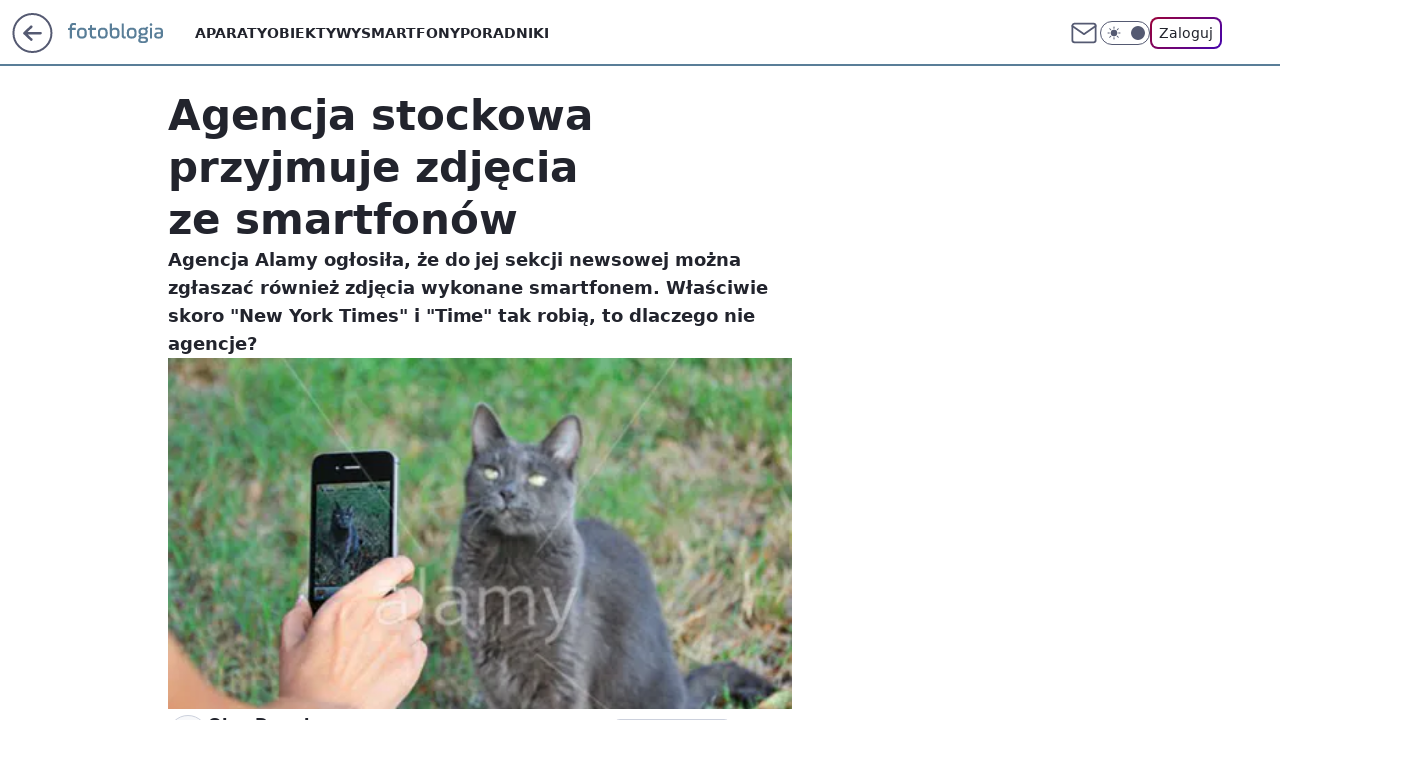

--- FILE ---
content_type: text/html; charset=utf-8
request_url: https://fotoblogia.pl/agencja-stockowa-przyjmuje-zdjecia-ze-smartfonow,6793523962517121a
body_size: 19671
content:
<!doctype html><html lang="pl"><head><meta charset="utf-8"><meta name="viewport" content="width=device-width, viewport-fit=cover, initial-scale=1"><meta http-equiv="Cache-Control" content="no-cache"><meta http-equiv="X-UA-Compatible" content="IE=Edge"><meta http-equiv="Expires" content="0"><meta name="logo" content="/staticfiles/logo.png"><script>
		// dot
		var TECH = true;
		var GOFER = true;
		var wp_dot_type = 'click';
		var appVersion = "v1.535.0";
		var wp_dot_addparams = {"bunchID":"235597","canonical":"https://fotoblogia.pl/agencja-stockowa-przyjmuje-zdjecia-ze-smartfonow,6793523962517121a","cauthor":"Olga Drenda","ccategory":"","cdate":"2013-01-25","cedtype":"news","ciab":"IAB19,IAB-v3-628,IAB19-18","cid":"6793523962517121","corigin":"","cpagemax":1,"cpageno":1,"cplatform":"gofer","crepub":0,"csource":"WP Fotoblogia","csystem":"ncr","ctags":"newsy","ctlength":1656,"ctype":"article","cuct":"","darkmode":false,"frontendVer":"v1.535.0|20260115","isLogged":false,"svid":"59e1dc71-0fea-43ac-ac5d-877d96e99eaa"};
		// wpjslib
		var WP = [];
		var wp_sn = "nwm_fotoblogia";
		var rekid = "235597";
		var wp_push_notification_on = true;
		var wp_mobile = false;
		var wp_fb_id = "933316406876601";
		var wp_subscription = "";

		var wpStadcp = "0.000";
		var screeningv2 = true;
		var API_DOMAIN = '/';
		var API_STREAM = '/v1/stream';
		var API_GATEWAY = "/graphql";
		var API_HOST_ONE_LOGIN = "https://fotoblogia.pl";
		var WPP_VIDEO_EMBED = null || [];
		if (true) {
			var getPopoverAnchor = async () =>
				document.querySelector('[data-role="onelogin-button"]');
		}
		var wp_push_notification_on = true;
		var wp_onepager = true;
		var asyncNativeQueue = [];
		var wp_consent_logo = "/staticfiles/logo.png";
		var wp_consent_color = 'var(--wp-consent-color)';
		if (true) {
			var wp_pvid = "fa1806824f4bc725e254";
		}

		if (false) {
			var wp_pixel_id = "";
		}
		if (true) {
			var onResizeCallback = function (layoutType) {
				window.wp_dot_addparams.layout = layoutType;
			};

			var applicationSize = {};
			if (false) {
				var breakpointNarrow = 0;
			} else {
				var breakpointNarrow = 1280;
			}
			function onResize() {
				applicationSize.innerWidth = window.innerWidth;
				applicationSize.type =
					window.innerWidth >= breakpointNarrow ? 'wide' : 'narrow';
				onResizeCallback(applicationSize.type);
			}
			onResize();
			window.addEventListener('resize', onResize);
		}

		var loadTimoeout = window.setTimeout(function () {
			window.WP.push(function () {
				window.WP.performance.registerMark('WPJStimeout');
				loadScript();
			});
		}, 3000);

		var loadScript = function () {
			window.clearTimeout(loadTimoeout);
			document.body.setAttribute('data-wp-loaded', 'true');
		};
		window.WP.push(function () {
			window.WP.gaf.loadBunch(false, loadScript, true);
			if (true) {
				window.WP.gaf.registerCommercialBreak(2);
			}
		});
		var __INIT_CONFIG__ = {"randvar":"WzQGwjamXj","randomClasses":{"0":"puhbS","100":"xtFuL","150":"IpsGT","162":"vCiaZ","180":"FHUXh","200":"TiRWT","250":"gIAuM","280":"tIYnN","282":"dkOJb","300":"cprNk","312":"eAomB","330":"ZFuCh","332":"wySti","40":"sKKuh","50":"QSlEB","60":"HagFq","600":"bniMg","662":"etvRe","712":"ueyVS","780":"knuyD","810":"rAOGG","82":"krGLo","fullPageScreeningWallpaper":"pUJkU","hasPlaceholderPadding":"GbTEk","hasVerticalPlaceholderPadding":"FDXkw","panelPremiumScreeningWallpaper":"pZMOn","placeholderMargin":"XhQPO","screeningContainer":"FhEVA","screeningWallpaper":"OqTWn","screeningWallpaperSecondary":"PLbTd","slot15ScreeningWallpaper":"NukOX","slot16ScreeningWallpaper":"uvJNj","slot17ScreeningWallpaper":"OblFG","slot18ScreeningWallpaper":"xiIlg","slot19ScreeningWallpaper":"dIxCI","slot38ScreeningWallpaper":"rEHoE","slot3ScreeningWallpaper":"ztSgn","slot501ScreeningWallpaper":"FBFtP","slot75ScreeningWallpaper":"NTUuQ","transparent":"IqnGN"},"productId":"6529510201153153","isMobile":false,"social":{"facebook":{"accountName":"fotoblogia","appId":"772002030506453","pages":["178926706707"]},"instagram":{},"tiktok":{},"giphy":{"appId":"sQK9FPEEd9Ih6icRBPMRfH03bo0BeH1X"},"x":{},"youtube":{},"linkedin":{}},"cookieDomain":".fotoblogia.pl","isLoggedIn":false,"user":{},"userApi":"/graphql","oneLoginApiHost":"","scriptSrc":"https://fotoblogia.pl/[base64]","isGridEnabled":false,"editorialIcon":{"iconUrl":"","url":"","text":""},"poll":{"id":"","title":"","photo":{"url":"","width":0,"height":0},"pollType":"","question":"","answers":null,"sponsored":false,"logoEnabled":false,"sponsorLogoFile":{"url":"","width":0,"height":0},"sponsorLogoLink":"","buttonText":"","buttonUrl":""},"abTestVariant":"","showExitDiscover":false,"isLanding":false,"scrollLockTimeout":0,"scrollMetricEnabled":false,"survicateSegments":"","isFeed":false,"isSuperApp":false,"oneLoginClientId":"fotoblogia","weatherSrc":"","commonHeadSrc":"","userPanelCss":"https://fotoblogia.pl/[base64]","saveForLaterProductID":"5927206335214209","withNewestBottombar":true,"acid":"","withBottomRecommendationsSplit":false,"isCommentsPageAbTest":false};
		window["WzQGwjamXj"] = function (
			element,
			slot,
			withPlaceholder,
			placeholder,
			options
		) {
			window.WP.push(function () {
				if (withPlaceholder && element.parentNode) {
					window.WP.gaf.registerPlaceholder(
						slot,
						element.parentNode,
						placeholder
					);
					if (true) {
						element.parentNode.style.display = 'none';
					}
				}
				if (false) {
					window.WP.gaf.registerSlot(slot, element, options);
				}
			});
		};
	</script><meta name="gaf" content="blxcyqlc"> <script>!function(e,f){try{if(!document.cookie.match('(^|;)\\s*WPdp=([^;]*)')||/google/i.test(window.navigator.userAgent))return;f.WP=f.WP||[];f.wp_pvid=f.wp_pvid||(function(){var output='';while(output.length<20){output+=Math.random().toString(16).substr(2);output=output.substr(0,20)}return output})(20);var abtest=function(){function e(t){return!(null==t)&&"object"==typeof t&&!Array.isArray(t)&&0<Object.keys(t).length}var t="",r=f.wp_abtest;return e(r)&&(t=Object.entries(r).map(([r,t])=>{if(e(t))return Object.entries(t).map(([t,e])=>r+"|"+t+"|"+e).join(";")}).join(";")),t}();var r,s,c=[["https://fotoblogia","pl/[base64]"]
.join('.'),["pvid="+f.wp_pvid,(s=e.cookie.match(/(^|;)\s*PWA_adbd\s*=\s*([^;]+)/),"PWA_adbd="+(s?s.pop():"2")),location.search.substring(1),(r=e.referrer,r&&"PWAref="+encodeURIComponent(r.replace(/^https?:\/\//,""))),f.wp_sn&&"sn="+f.wp_sn,abtest&&"abtest="+encodeURIComponent(abtest)].filter(Boolean).join("&")].join("/?");e.write('<scr'+'ipt src="'+c+'"><\/scr'+'ipt>')}catch(_){console.error(_)}}(document,window);</script><script id="hb" crossorigin="anonymous" src="https://fotoblogia.pl/[base64]"></script><title>Agencja stockowa przyjmuje zdjęcia ze smartfonów</title><link href="https://fotoblogia.pl/agencja-stockowa-przyjmuje-zdjecia-ze-smartfonow,6793523962517121a" rel="canonical"><meta name="description" content="Agencja Alamy ogłosiła, że do jej sekcji newsowej można zgłaszać również zdjęcia wykonane smartfonem. Właściwie skoro &amp;quot;New York Times&amp;quot; i &amp;quot;Time&amp;quot; tak robią, to dlaczego nie agencje?"> <meta name="author" content="Grupa Wirtualna Polska"><meta name="robots" content="max-image-preview:large"><meta property="og:type" content="article"><meta property="og:title" content="Agencja stockowa przyjmuje zdjęcia ze smartfonów"><meta property="og:description" content="Agencja Alamy ogłosiła, że do jej sekcji newsowej można zgłaszać również zdjęcia wykonane smartfonem. Właściwie skoro &amp;quot;New York Times&amp;quot; i &amp;quot;Time&amp;quot; tak robią, to dlaczego nie agencje?"><meta property="og:url" content="https://fotoblogia.pl/agencja-stockowa-przyjmuje-zdjecia-ze-smartfonow,6793523962517121a"><meta property="og:site_name" content="Fotoblogia.pl"><meta property="og:locale" content="pl_PL"><meta property="og:article:tag" content="newsy"><meta property="og:image" content="https://v.wpimg.pl/ZGNjLmpwdSYvCDpeXwx4M2xQbgQZVXZlO0h2T19Db3c2WX1UXxp0ISEeIw8cGD0uL0Q8AV8UIjB6WX1ARkRjc3pHKVVCQmx0d1l7XUkTbCJ6DCgOE1kwNylIMQ"><meta property="og:image:width" content="450"><meta property="og:image:height" content="319">  <meta property="og:image:type" content="image/png"><meta property="article:published_time" content="2013-01-25T10:34:28.000Z"> <meta property="article:modified_time" content="2022-07-26T18:20:45.000Z"><meta name="twitter:card" content="summary_large_image"><meta name="twitter:description" content="Agencja Alamy ogłosiła, że do jej sekcji newsowej można zgłaszać również zdjęcia wykonane smartfonem. Właściwie skoro &amp;quot;New York Times&amp;quot; i &amp;quot;Time&amp;quot; tak robią, to dlaczego nie agencje?"><meta name="twitter:image" content="https://v.wpimg.pl/ZGNjLmpwdSYvCDpeXwx4M2xQbgQZVXZlO0h2T19Db3c2WX1UXxp0ISEeIw8cGD0uL0Q8AV8UIjB6WX1ARkRjc3pHKVVCQmx0d1l7XUkTbCJ6DCgOE1kwNylIMQ"><meta name="fb:app_id" content="772002030506453"><meta name="fb:pages" content="178926706707"><link rel="alternate" type="application/rss+xml" href="/rss/aktualnosci" title="Aktualności"><script id="wpjslib6" type="module" src="https://fotoblogia.pl/[base64]" async="" crossorigin="anonymous"></script><script type="module" src="https://fotoblogia.pl/[base64]" crossorigin="anonymous"></script><script type="module" src="https://fotoblogia.pl/[base64]" crossorigin="anonymous"></script><link rel="apple-touch-icon" href="/staticfiles/icons/icon.png"><link rel="stylesheet" href="https://fotoblogia.pl/[base64]"><link rel="stylesheet" href="https://fotoblogia.pl/[base64]"><link rel="stylesheet" href="https://fotoblogia.pl/[base64]"><link rel="stylesheet" href="https://fotoblogia.pl/[base64]"><link rel="preload" as="image" href="https://v.wpimg.pl/ZGNjLmpwdSYvCDpeXwx4M2xQbgQZVXZlO0h2T19OaXE2X35aXxp0ISEeIw8cGD0uL0Q8AV8UIjB6WX1ARkRjc3pHKVVCQmx0d1l7XUkTbCJ6DCgOE1kwNylIMQ" fetchpriority="high"><meta name="breakpoints" content="629, 1139, 1365"><meta name="content-width" content="device-width, 630, 980, 1280"><link rel="manifest" href="/site.webmanifest"><meta name="mobile-web-app-capable" content="yes"><meta name="apple-mobile-web-app-capable" content="yes"><meta name="apple-mobile-web-app-status-bar-style" content="black-translucent"><meta name="theme-color" content="var(--color-brand)"><style>.WzQGwjamXj{background-color:var(--color-neutral-25);position:relative;width:100%;min-height:200px;}.dark .WzQGwjamXj{background-color:var(--color-neutral-850);}.GbTEk .WzQGwjamXj{padding: 18px 16px 10px;}.IqnGN{background-color:transparent;}.dark .IqnGN{background-color:transparent;}.FDXkw{padding: 15px 0;}.XhQPO{margin:var(--wp-placeholder-margin);}.QSlEB{min-height:50px;}.TiRWT{min-height:200px;}.rAOGG{min-height:810px;}.FHUXh{min-height:180px;}.tIYnN{min-height:280px;}.ueyVS{min-height:712px;}.knuyD{min-height:780px;}.sKKuh{min-height:40px;}.vCiaZ{min-height:162px;}.dkOJb{min-height:282px;}.wySti{min-height:332px;}.puhbS{min-height:0px;}.cprNk{min-height:300px;}.eAomB{min-height:312px;}.HagFq{min-height:60px;}.IpsGT{min-height:150px;}.gIAuM{min-height:250px;}.bniMg{min-height:600px;}.krGLo{min-height:82px;}.xtFuL{min-height:100px;}.ZFuCh{min-height:330px;}.etvRe{min-height:662px;}</style></head><body class=""><meta itemprop="name" content="Fotoblogia.pl"><div><div class="h-0"></div><script>(function(){var sc=document.currentScript;window[window.__INIT_CONFIG__.randvar](sc.previousElementSibling,6,false,{},{
    setNative: (dataNative, onViewCallback) => {
    window.asyncNativeQueue.push({
      action:"onPanelPremium",
      payload: { 
        screeningWallpaperClassName: "PLbTd", 
        dataNative: dataNative,
        onViewCallback: onViewCallback,
        
      }
})}});})()</script></div><div class="h-0"></div><script>(function(){var sc=document.currentScript;window[window.__INIT_CONFIG__.randvar](sc.previousElementSibling,10,false,{},undefined);})()</script> <div class="h-0"></div><script>(function(){var sc=document.currentScript;window[window.__INIT_CONFIG__.randvar](sc.previousElementSibling,89,false,{},undefined);})()</script> <div class="blxcyqlch"></div><div class="sticky top-0 w-full z-300"><header data-st-area="header" id="service-header" class="bg-[--color-header-bg] h-[4.125rem] relative select-none w-full"><div class="max-w-[980px] pl-3 xl:max-w-[1280px] h-full w-full flex items-center mx-auto relative"><input class="peer hidden" id="menu-toggle-button" type="checkbox" autocomplete="off"><div class="hidden peer-checked:block"><div class="wp-header-menu"><div class="wp-link-column"><ul class="wp-link-list"><li><a class="wp-link px-4 py-3 block" href="/aparaty">Aparaty</a></li><li><a class="wp-link px-4 py-3 block" href="/obiektywy">Obiektywy</a></li><li><a class="wp-link px-4 py-3 block" href="/smartfony,temat,6004704156673153">Smartfony</a></li><li><a class="wp-link px-4 py-3 block" href="/poradniki,temat,6034781619700353">Poradniki</a></li></ul><div class="wp-social-box"><span>Obserwuj nas na:</span><div><a class="cHJldmVudENC" href="https://www.facebook.com/fotoblogia"><svg xmlns="http://www.w3.org/2000/svg" fill="none" viewBox="0 0 24 24"><path stroke="currentColor" stroke-linecap="round" stroke-linejoin="round" stroke-width="1.5" d="M18 2.941h-3a5 5 0 0 0-5 5v3H7v4h3v8h4v-8h3l1-4h-4v-3a1 1 0 0 1 1-1h3z"></path></svg></a> </div></div></div><input class="peer hidden" id="wp-menu-link-none" name="wp-menu-links" type="radio" autocomplete="off" checked="checked"><div class="wp-teaser-column translate-x-[248px] peer-checked:translate-x-0"><div class="wp-header-menu-subtitle">Popularne w serwisie <span class="uppercase">Fotoblogia</span>:</div><div class="wp-teaser-grid"><a href="https://fotoblogia.pl/gang-fok-przegania-rekina-u-wybrzezy-afryki-foki-daly-popis-wspolpracy,6959558084426240a" title="Gang fok przegania rekina. U wybrzeży Afryki foki dały popis współpracy"><div class="wp-img-placeholder"><img src="https://v.wpimg.pl/NTZhMWRlYTU7CjtkfRdsIHhSbz47TmJ2L0p3dX1ff2AiWXphfQonOD8aKCc9QikmLxgsICJCPjh1CT0-fRp_ez4BPic-DTd7PwUvMjZDfGM4CX1jaghjNTkNLHpmCHg2d1EoY2RBfDU5XXhhM10qMT4Obyo" loading="lazy" class="wp-img" alt="Gang fok przegania rekina. U wybrzeży Afryki foki dały popis współpracy"></div><span class="wp-teaser-title">Gang fok przegania rekina. U wybrzeży Afryki foki dały popis współpracy</span> <span class="wp-teaser-author"></span></a><a href="https://fotoblogia.pl/nie-uwierzysz-na-co-patrzysz-polacy-w-scislej-czolowce-takich-zdjec,6957406619572768a" title="Nie uwierzysz na co patrzysz. Polacy w ścisłej czołówce takich zdjęć"><div class="wp-img-placeholder"><img src="https://v.wpimg.pl/OWY3MzM2YDY4UTtJYkltI3sJbxMkEGN1LBF3WGIBfmMhAnpMYlQmOzxBKAoiHCglLEMsDT0cPzt2Uj0TYkR-eD1aPgohUzZ4PF4vHykdfjVoC3tNfQdib20DfFd5V3cxdAp-TnwfeGRhAHQcegF8YW4Bbwc" loading="lazy" class="wp-img" alt="Nie uwierzysz na co patrzysz. Polacy w ścisłej czołówce takich zdjęć"></div><span class="wp-teaser-title">Nie uwierzysz na co patrzysz. Polacy w ścisłej czołówce takich zdjęć</span> <span class="wp-teaser-author"></span></a><a href="https://fotoblogia.pl/niesamowity-kadr-przedstawiajacy-pradawny-gatunek-skorupiaka-wygral-prestizowy-konkurs,6951308013751104a" title="Niesamowity kadr przedstawiający pradawny gatunek skorupiaka wygrał prestiżowy konkurs"><div class="wp-img-placeholder"><img src="https://v.wpimg.pl/MTJhNDAyYjUrCjh3bgJvIGhSbC0oW2F2P0p0Zm5KfGAyWXlybh8kOC8aKzQuVyomPxgvMzFXPThlCT4tbg98ey4BPTQtGDR7LwUsISVWdTF7DCgiIB9gYH5aeGl1QHtjZwp9JnJULzByDX92IE19Zn4NbDk" loading="lazy" class="wp-img" alt="Niesamowity kadr przedstawiający pradawny gatunek skorupiaka wygrał prestiżowy konkurs"></div><span class="wp-teaser-title">Niesamowity kadr przedstawiający pradawny gatunek skorupiaka wygrał prestiżowy konkurs</span> <span class="wp-teaser-author"></span></a><a href="https://fotoblogia.pl/ekstremalnie-rzadki-aparat-poszedl-sprzedany-za-3-5-mln-euro-wyprodukowano-go-100-lat-temu,6951023175097184a" title="Ekstremalnie rzadki aparat został sprzedany za 3,5 mln euro. Wyprodukowano go 100 lat temu"><div class="wp-img-placeholder"><img src="https://v.wpimg.pl/YjY5OTRmdgs4VzlnfRZ7HnsPbT07T3VILBd1dn1eaF4hBHhifQswBjxHKiQ9Qz4YLEUuIyJDKQZ2VD89fRtoRT1cPCQ-DCBFPFgtMTZCOFM4DCoxZVh0XmAGfnlmXGAJdAx3YDBAa1M8VC1ia1RtDG4AbSk" loading="lazy" class="wp-img" alt="Ekstremalnie rzadki aparat został sprzedany za 3,5 mln euro. Wyprodukowano go 100 lat temu"></div><span class="wp-teaser-title">Ekstremalnie rzadki aparat został sprzedany za 3,5 mln euro. Wyprodukowano go 100 lat temu</span> <span class="wp-teaser-author"></span></a><a href="https://fotoblogia.pl/kary-za-zdjecia-dzieci-konsekwencje-dla-rodzicow-we-francji,6948571630373472a" title="Kary za zdjęcia dzieci. Konsekwencje dla rodziców we Francji"><div class="wp-img-placeholder"><img src="https://v.wpimg.pl/ZWMyNzZhdTYsGzhJdRN4I29DbBMzSnZ1OFt0WHVba2M1SHlMdQ4zOygLKwo1Rj0lOAkvDSpGKjtiGD4TdR5reCkQPQo2CSN4KBQsHz5HOWB8S34eOFx3ZylNelduDm8zYBt3SmNFPmEoHCsZaF9sNnxLbAc" loading="lazy" class="wp-img" alt="Kary za zdjęcia dzieci. Konsekwencje dla rodziców we Francji"></div><span class="wp-teaser-title">Kary za zdjęcia dzieci. Konsekwencje dla rodziców we Francji</span> <span class="wp-teaser-author"></span></a><a href="https://fotoblogia.pl/rekin-gonil-cien-drona-zachowywal-sie-jak-kot-goniacy-zajaczka,6948539519208032a" title="Rekin gonił cień drona. Zachowywał się, jak kot goniący zajączka"><div class="wp-img-placeholder"><img src="https://v.wpimg.pl/YjYzZjc2dgs4GCxZTEl7HntAeAMKEHVILFhgSEwBaF4hS21cTFQwBjwIPxoMHD4YLAo7HRMcKQZ2GyoDTERoRT0TKRoPUyBFPBc4Dwcdalg7Gz5ZAlN0C2xOb0dXBWpZdBtoWAAfYF1tTzhcUFRuXG0ZeBc" loading="lazy" class="wp-img" alt="Rekin gonił cień drona. Zachowywał się, jak kot goniący zajączka"></div><span class="wp-teaser-title">Rekin gonił cień drona. Zachowywał się, jak kot goniący zajączka</span> <span class="wp-teaser-author"></span></a></div></div></div><div class="wp-header-menu-layer"></div></div><div class="header-back-button-container"><div id="wp-sg-back-button" class="back-button-container wp-back-sg" data-st-area="goToSG"><a href="/"><svg class="back-button-icon" xmlns="http://www.w3.org/2000/svg" width="41" height="40" fill="none"><circle cx="20.447" cy="20" r="19" fill="transparent" stroke="currentColor" stroke-width="2"></circle> <path fill="currentColor" d="m18.5 12.682-.166.133-6.855 6.472a1 1 0 0 0-.089.099l.117-.126q-.087.082-.155.175l-.103.167-.075.179q-.06.178-.06.374l.016.193.053.208.08.178.103.16.115.131 6.853 6.47a1.4 1.4 0 0 0 1.897 0 1.213 1.213 0 0 0 .141-1.634l-.14-.157-4.537-4.283H28.44c.741 0 1.342-.566 1.342-1.266 0-.635-.496-1.162-1.143-1.252l-.199-.014-12.744-.001 4.536-4.281c.472-.445.519-1.14.141-1.634l-.14-.158a1.4 1.4 0 0 0-1.55-.237z"></path></svg></a></div><a href="/" class="cHJldmVudENC z-0" title="Fotoblogia.pl" id="service_logo"><svg class="text-[--color-logo] max-w-[--logo-width] h-[--logo-height] align-middle mr-8"><use href="/staticfiles/siteLogoDesktop.svg#root"></use></svg></a> </div><ul class="flex text-sm/[1.3125rem] gap-8  xl:flex hidden"><li class="flex items-center group relative"><a class="whitespace-nowrap group uppercase no-underline font-semibold hover:underline text-[--color-header-text] cHJldmVudENC" href="/aparaty">Aparaty</a> </li><li class="flex items-center group relative"><a class="whitespace-nowrap group uppercase no-underline font-semibold hover:underline text-[--color-header-text] cHJldmVudENC" href="/obiektywy">Obiektywy</a> </li><li class="flex items-center group relative"><a class="whitespace-nowrap group uppercase no-underline font-semibold hover:underline text-[--color-header-text] cHJldmVudENC" href="/smartfony,temat,6004704156673153">Smartfony</a> </li><li class="flex items-center group relative"><a class="whitespace-nowrap group uppercase no-underline font-semibold hover:underline text-[--color-header-text] cHJldmVudENC" href="/poradniki,temat,6034781619700353">Poradniki</a> </li></ul><div class="group mr-0 xl:ml-[3.5rem] flex flex-1 items-center justify-end"><div class="h-8 text-[--icon-light] flex items-center gap-4"><a id="wp-poczta-link" href="https://poczta.wp.pl/login/login.html" class="text-[--color-header-icon-light] block size-8 cHJldmVudENC"><svg viewBox="0 0 32 32" fill="none" xmlns="http://www.w3.org/2000/svg"><path d="M6.65944 6.65918H25.3412C26.6256 6.65918 27.6764 7.71003 27.6764 8.9944V23.0057C27.6764 24.2901 26.6256 25.3409 25.3412 25.3409H6.65944C5.37507 25.3409 4.32422 24.2901 4.32422 23.0057V8.9944C4.32422 7.71003 5.37507 6.65918 6.65944 6.65918Z" stroke="currentColor" stroke-width="1.8" stroke-linecap="round" stroke-linejoin="round"></path> <path d="M27.6764 8.99438L16.0003 17.1677L4.32422 8.99438" stroke="currentColor" stroke-width="1.8" stroke-linecap="round" stroke-linejoin="round"></path></svg></a><input type="checkbox" class="hidden" id="darkModeCheckbox"> <label class="wp-darkmode-toggle" for="darkModeCheckbox" aria-label="Włącz tryb ciemny"><div class="toggle-container"><div class="toggle-icon-dark"><svg viewBox="0 0 16 16" class="icon-moon" fill="currentColor" xmlns="http://www.w3.org/2000/svg"><path d="M15.293 11.293C13.8115 11.9631 12.161 12.1659 10.5614 11.8743C8.96175 11.5827 7.48895 10.8106 6.33919 9.66085C5.18944 8.5111 4.41734 7.0383 4.12574 5.43866C3.83415 3.83903 4.03691 2.18852 4.70701 0.707031C3.52758 1.24004 2.49505 2.05123 1.69802 3.07099C0.900987 4.09075 0.363244 5.28865 0.130924 6.56192C-0.101395 7.83518 -0.0213565 9.1458 0.364174 10.3813C0.749705 11.6169 1.42922 12.7404 2.34442 13.6556C3.25961 14.5708 4.38318 15.2503 5.61871 15.6359C6.85424 16.0214 8.16486 16.1014 9.43813 15.8691C10.7114 15.6368 11.9093 15.0991 12.9291 14.302C13.9488 13.505 14.76 12.4725 15.293 11.293V11.293Z"></path></svg></div><div class="toggle-icon-light"><svg fill="currentColor" class="icon-sun" xmlns="http://www.w3.org/2000/svg" viewBox="0 0 30 30"><path d="M 14.984375 0.98632812 A 1.0001 1.0001 0 0 0 14 2 L 14 5 A 1.0001 1.0001 0 1 0 16 5 L 16 2 A 1.0001 1.0001 0 0 0 14.984375 0.98632812 z M 5.796875 4.7988281 A 1.0001 1.0001 0 0 0 5.1015625 6.515625 L 7.2226562 8.6367188 A 1.0001 1.0001 0 1 0 8.6367188 7.2226562 L 6.515625 5.1015625 A 1.0001 1.0001 0 0 0 5.796875 4.7988281 z M 24.171875 4.7988281 A 1.0001 1.0001 0 0 0 23.484375 5.1015625 L 21.363281 7.2226562 A 1.0001 1.0001 0 1 0 22.777344 8.6367188 L 24.898438 6.515625 A 1.0001 1.0001 0 0 0 24.171875 4.7988281 z M 15 8 A 7 7 0 0 0 8 15 A 7 7 0 0 0 15 22 A 7 7 0 0 0 22 15 A 7 7 0 0 0 15 8 z M 2 14 A 1.0001 1.0001 0 1 0 2 16 L 5 16 A 1.0001 1.0001 0 1 0 5 14 L 2 14 z M 25 14 A 1.0001 1.0001 0 1 0 25 16 L 28 16 A 1.0001 1.0001 0 1 0 28 14 L 25 14 z M 7.9101562 21.060547 A 1.0001 1.0001 0 0 0 7.2226562 21.363281 L 5.1015625 23.484375 A 1.0001 1.0001 0 1 0 6.515625 24.898438 L 8.6367188 22.777344 A 1.0001 1.0001 0 0 0 7.9101562 21.060547 z M 22.060547 21.060547 A 1.0001 1.0001 0 0 0 21.363281 22.777344 L 23.484375 24.898438 A 1.0001 1.0001 0 1 0 24.898438 23.484375 L 22.777344 21.363281 A 1.0001 1.0001 0 0 0 22.060547 21.060547 z M 14.984375 23.986328 A 1.0001 1.0001 0 0 0 14 25 L 14 28 A 1.0001 1.0001 0 1 0 16 28 L 16 25 A 1.0001 1.0001 0 0 0 14.984375 23.986328 z"></path></svg></div></div><div class="toggle-icon-circle"></div></label><div class="relative"><form action="/auth/v1/sso/auth" data-role="onelogin-button" method="get" id="wp-login-form"><input type="hidden" name="continue_url" value="https://fotoblogia.pl/agencja-stockowa-przyjmuje-zdjecia-ze-smartfonow,6793523962517121a"> <button type="submit" class="wp-login-button">Zaloguj</button></form></div></div><div class="ml-[0.25rem] w-[3.375rem] flex items-center justify-center"><label role="button" for="menu-toggle-button" tab-index="0" aria-label="Menu" class="cursor-pointer flex items-center justify-center size-8 text-[--color-header-icon-light]"><div class="hidden peer-checked:group-[]:flex absolute top-0 right-0 w-[3.375rem] h-[4.4375rem] bg-white dark:bg-[--color-neutral-800] z-1 items-center justify-center rounded-t-2xl peer-checked:group-[]:text-[--icon-dark]"><svg xmlns="http://www.w3.org/2000/svg" width="32" height="32" viewBox="0 0 32 32" fill="none"><path d="M24 8 8 24M8 8l16 16" stroke="currentColor" stroke-width="1.8" stroke-linecap="round" stroke-linejoin="round"></path></svg></div><div class="flex peer-checked:group-[]:hidden h-8 w-8"><svg xmlns="http://www.w3.org/2000/svg" viewBox="0 0 32 32" fill="none"><path d="M5 19h22M5 13h22M5 7h22M5 25h22" stroke="currentColor" stroke-width="1.8" stroke-linecap="round" stroke-linejoin="round"></path></svg></div></label></div></div></div><hr class="absolute bottom-0 left-0 m-0 h-px w-full border-t border-solid border-[--color-brand]"><div id="user-panel-v2-root" class="absolute z-[9999] right-0 empty:hidden"></div></header> </div> <div class="relative flex w-full flex-col items-center" data-testid="screening-main"><div class="OqTWn"><div class="absolute inset-0"></div></div><div class="w-full py-2 has-[div>div:not(:empty)]:p-0"><div class="FhEVA"></div></div><div class="flex w-full flex-col items-center"><div class="PLbTd relative w-full"><div class="absolute inset-x-0 top-0"></div></div><div class="relative w-auto"><main class="wp-main-article" style="--nav-header-height: 90px;"><article data-st-area="article-article"><div class="flex mb-5"><div class="article-header flex-auto"><div><h1>Agencja stockowa przyjmuje zdjęcia ze smartfonów </h1></div><div class="article-lead x-tts"><p>Agencja Alamy ogłosiła, że do jej sekcji newsowej można zgłaszać również zdjęcia wykonane smartfonem. Właściwie skoro &quot;New York Times&quot; i &quot;Time&quot; tak robią, to dlaczego nie agencje?</p></div><div><div class="article-img-placeholder" data-mainmedia-photo><img width="936" height="527" alt="Agencja stockowa przyjmuje zdjęcia ze smartfonów 1" src="https://v.wpimg.pl/ZGNjLmpwdSYvCDpeXwx4M2xQbgQZVXZlO0h2T19OaXE2X35aXxp0ISEeIw8cGD0uL0Q8AV8UIjB6WX1ARkRjc3pHKVVCQmx0d1l7XUkTbCJ6DCgOE1kwNylIMQ" data-link="https://v.wpimg.pl/ZGNjLmpwdSYvCDpeXwx4M2xQbgQZVXZlO0h2T19OaXE2X35aXxp0ISEeIw8cGD0uL0Q8AV8UIjB6WX1ARkRjc3pHKVVCQmx0d1l7XUkTbCJ6DCgOE1kwNylIMQ" class="wp-media-image" fetchpriority="high"></div><div class="article-img-source"></div></div><div class="info-container"><div class="flex flex-wrap gap-2 items-center"><div class="flex relative z-1"><object class="rounded-full select-none text-[--color-neutral-700] bg-[--color-neutral-25] dark:bg-[--color-neutral-850] dark:text-[--color-neutral-150] border border-solid border-[--color-neutral-250] dark:border-[--color-neutral-600]" width="40" height="40"><svg xmlns="http://www.w3.org/2000/svg" viewBox="0 0 46 46" fill="none" stroke="currentColor"><circle cx="24" cy="24" r="23.5" fill="none" stroke-width="0"></circle> <path stroke="currentColor" stroke-linecap="round" stroke-linejoin="round" stroke-width="1.8" d="m24.4004 33.4659 8.7452-8.7451 3.7479 3.7479-8.7452 8.7452-3.7479-3.748Z"></path> <path stroke="currentColor" stroke-linecap="round" stroke-linejoin="round" stroke-width="1.8" d="m31.8962 25.971-1.8739-9.3698-18.1151-4.3726 4.3726 18.115 9.3699 1.874 6.2465-6.2466ZM11.9072 12.2286l9.4773 9.4773"></path> <path stroke="currentColor" stroke-linecap="round" stroke-linejoin="round" stroke-width="1.8" d="M23.1512 25.97c1.38 0 2.4986-1.1187 2.4986-2.4987 0-1.3799-1.1186-2.4986-2.4986-2.4986-1.3799 0-2.4986 1.1187-2.4986 2.4986 0 1.38 1.1187 2.4987 2.4986 2.4987Z"></path></svg></object></div><div><div class="flex flex-wrap text-base font-bold "><span>Olga Drenda</span></div><time class="wp-article-content-date" datetime="2013-01-25T10:34:28.000Z">25 stycznia 2013, 11:34</time></div></div><div class="flex justify-between sm:justify-end gap-4 relative"><button class="wp-article-action comments top" data-vab-container="social_tools" data-vab-box="comments_button" data-vab-position="top" data-vab-index="2" data-location="/agencja-stockowa-przyjmuje-zdjecia-ze-smartfonow,6793523962517121a/komentarze?utm_medium=button_top&amp;utm_source=comments"><div class="flex items-center justify-center relative"><div class="wp-comment-dot"></div><svg xmlns="http://www.w3.org/2000/svg" width="16" height="16" fill="none"><path stroke="currentColor" stroke-linecap="round" stroke-linejoin="round" stroke-width="1.3" d="M14 7.6667a5.59 5.59 0 0 1-.6 2.5333 5.666 5.666 0 0 1-5.0667 3.1334 5.59 5.59 0 0 1-2.5333-.6L2 14l1.2667-3.8a5.586 5.586 0 0 1-.6-2.5333A5.667 5.667 0 0 1 5.8 2.6 5.59 5.59 0 0 1 8.3333 2h.3334A5.6535 5.6535 0 0 1 14 7.3334z"></path></svg></div>Skomentuj</button><div class="wp-article-action-button-container"><button id="wp-article-share-button" class="wp-article-action" type="button" data-vab-container="social_tools" data-vab-position="top" data-vab-box="share" data-vab-index="1"><svg xmlns="http://www.w3.org/2000/svg" width="16" height="16" fill="none"><g stroke="currentColor" stroke-linecap="round" stroke-linejoin="round" stroke-width="1.3" clip-path="url(#clip0_1847_293)"><path d="M12.714 5.0953c1.1834 0 2.1427-.9594 2.1427-2.1428S13.8974.8098 12.714.8098s-2.1427.9593-2.1427 2.1427.9593 2.1428 2.1427 2.1428M3.2863 10.2024c1.1834 0 2.1427-.9593 2.1427-2.1427S4.4697 5.917 3.2863 5.917s-2.1427.9593-2.1427 2.1427.9593 2.1427 2.1427 2.1427M12.714 15.1902c1.1834 0 2.1427-.9593 2.1427-2.1427s-.9593-2.1427-2.1427-2.1427-2.1427.9593-2.1427 2.1427.9593 2.1427 2.1427 2.1427M5.4287 9.3455l5.1425 2.5712M10.5712 4.2029 5.4287 6.774"></path></g> <defs><clipPath id="clip0_1847_293"><path fill="currentColor" d="M0 0h16v16H0z"></path></clipPath></defs></svg></button><div id="wp-article-share-menu" class="wp-article-share-menu"><button id="share-x" class="wp-article-share-option" data-vab-container="social_tools" data-vab-position="top" data-vab-box="share_twitter" data-vab-index="3"><span class="wp-article-share-icon"><svg xmlns="http://www.w3.org/2000/svg" fill="currentColor" viewBox="0 0 1200 1227"><path d="M714.163 519.284 1160.89 0h-105.86L667.137 450.887 357.328 0H0l468.492 681.821L0 1226.37h105.866l409.625-476.152 327.181 476.152H1200L714.137 519.284zM569.165 687.828l-47.468-67.894-377.686-540.24h162.604l304.797 435.991 47.468 67.894 396.2 566.721H892.476L569.165 687.854z"></path></svg></span> <span>Udostępnij na X</span></button> <button id="share-facebook" class="wp-article-share-option" data-vab-container="social_tools" data-vab-position="top" data-vab-box="share_facebook" data-vab-index="4"><span class="wp-article-share-icon"><svg xmlns="http://www.w3.org/2000/svg" fill="none" viewBox="0 0 24 24"><path stroke="currentColor" stroke-linecap="round" stroke-linejoin="round" stroke-width="1.5" d="M18 2.941h-3a5 5 0 0 0-5 5v3H7v4h3v8h4v-8h3l1-4h-4v-3a1 1 0 0 1 1-1h3z"></path></svg></span> <span>Udostępnij na Facebooku</span></button></div><button id="wp-article-save-button" type="button" class="group wp-article-action disabled:cursor-not-allowed" data-save-id="6793523962517121" data-save-type="ARTICLE" data-save-image="https://m.fotoblogia.pl/cxw431-63944-e8256393709d6e4fdcc.jpg" data-save-url="https://fotoblogia.pl/agencja-stockowa-przyjmuje-zdjecia-ze-smartfonow,6793523962517121a" data-save-title="Agencja stockowa przyjmuje zdjęcia ze smartfonów" data-saved="false" data-vab-container="social_tools" data-vab-box="save_button" data-vab-position="top" data-vab-index="0"><svg xmlns="http://www.w3.org/2000/svg" width="12" height="15" fill="none"><path stroke="currentColor" stroke-linecap="round" stroke-linejoin="round" stroke-width="1.3" d="m10.6499 13.65-5-3.6111-5 3.6111V2.0945c0-.3831.1505-.7505.4184-1.0214A1.42 1.42 0 0 1 2.0785.65h7.1428c.379 0 .7423.1521 1.0102.423s.4184.6383.4184 1.0214z"></path></svg></button></div></div></div></div><div class="relative ml-4 flex w-[304px] shrink-0 flex-col flex-nowrap"> <div class="mt-3 w-full [--wp-placeholder-margin:0_0_24px_0]"><div class="WzQGwjamXj XhQPO QSlEB IqnGN"><div class="h-0"></div><script>(function(){var sc=document.currentScript;window[window.__INIT_CONFIG__.randvar](sc.previousElementSibling,67,true,{"fixed":true,"top":90},undefined);})()</script></div></div><div class="sticky top-[--nav-header-height] w-full"><div class="WzQGwjamXj bniMg IqnGN"><div class="h-0"></div><script>(function(){var sc=document.currentScript;window[window.__INIT_CONFIG__.randvar](sc.previousElementSibling,36,true,{"fixed":true,"sticky":true,"top":90},undefined);})()</script></div></div></div></div><div class="my-6 grid w-full grid-cols-[624px_304px] gap-x-4 xl:grid-cols-[196px_724px_304px]"><aside role="complementary" class="relative hidden flex-none flex-col flex-nowrap xl:flex row-span-3"><div class="sticky top-[90px] hidden xl:block xl:-mt-1" id="article-left-rail"></div></aside><div class="wp-billboard col-span-2 [--wp-placeholder-margin:0_0_20px_0]"><div class="WzQGwjamXj XhQPO cprNk"><img role="presentation" class="absolute left-1/2 top-1/2 max-h-[80%] max-w-[100px] -translate-x-1/2 -translate-y-1/2" src="https://v.wpimg.pl/ZXJfd3AudTkrBBIAbg54LGhcRlAxHQUrPgJGH2MAeGJoSQ1eIBI_K2UHAEVuBTY5KQMMXC0RPyoVERQdMgM9ejc" loading="lazy" decoding="async"><div class="h-0"></div><script>(function(){var sc=document.currentScript;window[window.__INIT_CONFIG__.randvar](sc.previousElementSibling,3,true,{"fixed":true},{
    setNative: (dataNative, onViewCallback) => {
    window.asyncNativeQueue.push({
      action: "onAlternativeScreening",
      payload:{ 
            screeningWallpaperClassName: "OqTWn", 
            alternativeContainerClassName: "FhEVA", 
            slotNumber: 3,
            dataNative: dataNative,
            onViewCallback: onViewCallback
    }})}});})()</script></div></div><div class="flex flex-auto flex-col"><div class="mb-4 flex flex-col gap-6"> <div class="wp-content-text-raw x-tts" data-uxc="paragraph1" data-cpidx="0"><p>Aparatem w smartfonie można zrobić już całkiem dobrej jakości zdjęcie (Nokia Lumia 920 najlepszym przykładem), więc media starają się dotrzymać kroku i adaptują nowe wynalazki. Kilka lat temu głośno było o fotografiach <a href="http://lens.blogs.nytimes.com/2012/05/02/ben-lowy-virtually-unfiltered/">Bena Lowy'ego</a>, które wykonał swoim iPhone'em (i to z pomocą aplikacji Hipstamatic). Zdjęcia trafiły na łamy „New York Timesa”. W ubiegłym roku „Time” zatrudnił reporterów, aby <a href="http://olga.drenda.fotoblogia.pl/1999,instagram-narzedziem-pracy-fotoreporterow-timea">dokumentowali na Instagramie zniszczenia dokonane przez huragan Sandy</a>.</p></div> <div class="wp-content-text-raw x-tts" data-cpidx="1"><p>Do tych zacnych tytułów dołączyła agencja stockowa <a href="http://www.alamy.com/">Alamy</a>, która ogłosiła właśnie, że do sekcji Live News fotografowie mogą zgłaszać zdjęcia zrobione smartfonem. Zgłoszenia muszą dostarczać interesującej treści (wiadomości, sport, rozrywka). Poza tym wszelkie filtry typu Instagram są wykluczone.</p></div> <div class="wp-content-text-raw x-tts" data-cpidx="2"><p>[solr id=&quot;fotoblogia-pl-62727&quot; excerpt=&quot;0&quot; image=&quot;0&quot; words=&quot;20&quot; _url=&quot;http://olga.drenda.fotoblogia.pl/1921,filmowy-przeglad-zdjec-roku-2012&quot; _mphoto=&quot;tornado-north-dakota-dob-f46987c.jpg&quot;][/solr][block src=&quot;solr&quot; position=&quot;inside&quot;]2596[/block]</p></div> <div class="WzQGwjamXj gIAuM"><img role="presentation" class="absolute left-1/2 top-1/2 max-h-[80%] max-w-[100px] -translate-x-1/2 -translate-y-1/2" src="https://v.wpimg.pl/ZXJfd3AudTkrBBIAbg54LGhcRlAxHQUrPgJGH2MAeGJoSQ1eIBI_K2UHAEVuBTY5KQMMXC0RPyoVERQdMgM9ejc" loading="lazy" decoding="async"><div class="h-0"></div><script>(function(){var sc=document.currentScript;window[window.__INIT_CONFIG__.randvar](sc.previousElementSibling,5,true,{"fixed":true,"top":90},undefined);})()</script></div> <div class="wp-content-text-raw x-tts" data-cpidx="4"><p>Decyzja Alamy wydaje się zupełnie logiczna i podyktowana wyższością treści nad wymogami technicznymi. Jak głosi popularna opinia, „to nie aparat robi zdjęcie”, a dobry fotograf potrafi wykonać ciekawą fotografię nawet ziemniakiem. Poza tym – być może tu właśnie leży odpowiedź na pytanie o przyszłość aparatów-smartfonów, takich jak<a href="https://fotoblogia.pl/samsung-galaxy-camera-aparat-przyszlosci-bez-przyszlosci-test,6793523926546561a"> testowany niedawno przez Kubę Samsung Galaxy Camera</a>?</p></div></div><div class="flex gap-4 flex-col" data-uxc="end_text"><div class="wp-article-source -mx-4 sm:mx-0 rounded-none sm:rounded"><span class="my-2">Źródło artykułu:</span> <a href="https://fotoblogia.pl/" class="cHJldmVudENC"><span>WP Fotoblogia</span></a></div><div class="flex justify-between gap-4"><div class=""><input id="wp-articletags-tags-expand" name="tags-expand" type="checkbox"><div class="wp-articletags" data-st-area="article-tags"><a title="newsy" class="cHJldmVudENC" href="/newsy,temat,6008953779496065" rel="tag">newsy</a> </div></div><button class="wp-article-action comments bottom" data-vab-container="social_tools" data-vab-box="comments_button" data-vab-position="bottom" data-vab-index="2" data-location="/agencja-stockowa-przyjmuje-zdjecia-ze-smartfonow,6793523962517121a/komentarze?utm_medium=button_bottom&amp;utm_source=comments"><div class="flex items-center justify-center relative"><div class="wp-comment-dot"></div><svg xmlns="http://www.w3.org/2000/svg" width="16" height="16" fill="none"><path stroke="currentColor" stroke-linecap="round" stroke-linejoin="round" stroke-width="1.3" d="M14 7.6667a5.59 5.59 0 0 1-.6 2.5333 5.666 5.666 0 0 1-5.0667 3.1334 5.59 5.59 0 0 1-2.5333-.6L2 14l1.2667-3.8a5.586 5.586 0 0 1-.6-2.5333A5.667 5.667 0 0 1 5.8 2.6 5.59 5.59 0 0 1 8.3333 2h.3334A5.6535 5.6535 0 0 1 14 7.3334z"></path></svg></div>Skomentuj</button></div></div></div><aside role="complementary" class="relative flex max-w-[304px] flex-none flex-col gap-5"><div id="article-right-rail"><div class="rail-container"><div class="sticky top-[--nav-header-height] w-full"><div class="WzQGwjamXj bniMg IqnGN"><div class="h-0"></div><script>(function(){var sc=document.currentScript;window[window.__INIT_CONFIG__.randvar](sc.previousElementSibling,37,true,{"fixed":true,"sticky":true,"top":90},undefined);})()</script></div></div></div></div><div class="flex-none"><div class="WzQGwjamXj bniMg IqnGN"><div class="h-0"></div><script>(function(){var sc=document.currentScript;window[window.__INIT_CONFIG__.randvar](sc.previousElementSibling,35,true,{"fixed":true,"sticky":true,"top":90},undefined);})()</script></div></div></aside></div></article><div class="WzQGwjamXj cprNk"><img role="presentation" class="absolute left-1/2 top-1/2 max-h-[80%] max-w-[100px] -translate-x-1/2 -translate-y-1/2" src="https://v.wpimg.pl/ZXJfd3AudTkrBBIAbg54LGhcRlAxHQUrPgJGH2MAeGJoSQ1eIBI_K2UHAEVuBTY5KQMMXC0RPyoVERQdMgM9ejc" loading="lazy" decoding="async"><div class="h-0"></div><script>(function(){var sc=document.currentScript;window[window.__INIT_CONFIG__.randvar](sc.previousElementSibling,15,true,{"fixed":true},undefined);})()</script></div> <div class="my-6 flex w-full gap-4 justify-end"><div class="flex-auto max-w-[920px]"><div class="wp-cockroach h-full flex flex-col gap-6" data-st-area="list-selected4you"><span class="wp-cockroach-header text-[22px]/7 font-bold text-center mt-6">Wybrane dla Ciebie</span><div class="grid xl:grid-cols-3 grid-cols-2 gap-4 lg:gap-6" data-uxc="start_recommendations"><div><div class="size-full"><div class="alternative-container-810"></div><div class="h-0"></div><script>(function(){var sc=document.currentScript;window[window.__INIT_CONFIG__.randvar](sc.previousElementSibling,810,false,{},{
setNative: (dataNative, onViewCallback) => {
    window.asyncNativeQueue.push({
        action:"onTeaser",
        payload: { 
          teaserClassName: "teaser-810",
          nativeSlotClassName: "teaser-native-810",
          alternativeContainerClassName: "alternative-container-810",
          dataNative: dataNative,
          onViewCallback: onViewCallback,
          template: "",
          onRenderCallback:(t)=>{window.__GOFER_FACTORY__.userActions.registerNative(t,0,12)}
        }
})}});})()</script><div class="teaser-native-810 wp-cockroach-native-teaser relative" data-position="1"></div><a class="wp-teaser teaser-810" href="https://fotoblogia.pl/gang-fok-przegania-rekina-u-wybrzezy-afryki-foki-daly-popis-wspolpracy,6959558084426240a" title="Gang fok przegania rekina. U wybrzeży Afryki foki dały popis współpracy" data-service="fotoblogia.pl"><div class="wp-img-placeholder"><img src="https://v.wpimg.pl/NTZhMWRlYTU7CjtkfRdsIHhSbz47TmJ2L0p3dX1fe2QiRys-Pgk8MSoHYzAgGT41LRhjJz5DLyQzRztmfQgnJyoELC59CSM2PwxiZWUOL2RuUCl6Mw8rNXdcKWEwQXcxbl5gZTMPe2FsCXwzNwgodic" loading="lazy" alt="Gang fok przegania rekina. U wybrzeży Afryki foki dały popis współpracy"></div><span class="wp-teaser-title">Gang fok przegania rekina. U wybrzeży Afryki foki dały popis współpracy</span> </a></div></div><div><div class="size-full"><div class="alternative-container-80"></div><div class="h-0"></div><script>(function(){var sc=document.currentScript;window[window.__INIT_CONFIG__.randvar](sc.previousElementSibling,80,false,{},{
setNative: (dataNative, onViewCallback) => {
    window.asyncNativeQueue.push({
        action:"onTeaser",
        payload: { 
          teaserClassName: "teaser-80",
          nativeSlotClassName: "teaser-native-80",
          alternativeContainerClassName: "alternative-container-80",
          dataNative: dataNative,
          onViewCallback: onViewCallback,
          template: "",
          onRenderCallback:(t)=>{window.__GOFER_FACTORY__.userActions.registerNative(t,1,12)}
        }
})}});})()</script><div class="teaser-native-80 wp-cockroach-native-teaser relative" data-position="2"></div><a class="wp-teaser teaser-80" href="https://fotoblogia.pl/nie-uwierzysz-na-co-patrzysz-polacy-w-scislej-czolowce-takich-zdjec,6957406619572768a" title="Nie uwierzysz na co patrzysz. Polacy w ścisłej czołówce takich zdjęć" data-service="fotoblogia.pl"><div class="wp-img-placeholder"><img src="https://v.wpimg.pl/OWY3MzM2YDY4UTtJYkltI3sJbxMkEGN1LBF3WGIBemchHCsTIVc9MilcYx0_Rz82LkNjCiEdLicwHDtLYlYmJClfLANiVyI1PFdiSy8Dd2FuA3hXdQZ_ZnQHKEIrH3ZkbQJgTX4KfG4_BH5JewV9dSQ" loading="lazy" alt="Nie uwierzysz na co patrzysz. Polacy w ścisłej czołówce takich zdjęć"></div><span class="wp-teaser-title">Nie uwierzysz na co patrzysz. Polacy w ścisłej czołówce takich zdjęć</span> </a></div></div><div><div class="size-full"><div class="alternative-container-811"></div><div class="h-0"></div><script>(function(){var sc=document.currentScript;window[window.__INIT_CONFIG__.randvar](sc.previousElementSibling,811,false,{},{
setNative: (dataNative, onViewCallback) => {
    window.asyncNativeQueue.push({
        action:"onTeaser",
        payload: { 
          teaserClassName: "teaser-811",
          nativeSlotClassName: "teaser-native-811",
          alternativeContainerClassName: "alternative-container-811",
          dataNative: dataNative,
          onViewCallback: onViewCallback,
          template: "",
          onRenderCallback:(t)=>{window.__GOFER_FACTORY__.userActions.registerNative(t,2,12)}
        }
})}});})()</script><div class="teaser-native-811 wp-cockroach-native-teaser relative" data-position="3"></div><a class="wp-teaser teaser-811" href="https://fotoblogia.pl/niesamowity-kadr-przedstawiajacy-pradawny-gatunek-skorupiaka-wygral-prestizowy-konkurs,6951308013751104a" title="Niesamowity kadr przedstawiający pradawny gatunek skorupiaka wygrał prestiżowy konkurs" data-service="fotoblogia.pl"><div class="wp-img-placeholder"><img src="https://v.wpimg.pl/MTJhNDAyYjUrCjh3bgJvIGhSbC0oW2F2P0p0Zm5KeGQyRygtLRw_MToHYCMzDD01PRhgNC1WLCQjRzh1bh0kJzoELz1uHCA2LwxhfCRIKTIsCShpdU1_Ymdcd3J2VC9nKFtjJiVBKGV4CXp0c00odjc" loading="lazy" alt="Niesamowity kadr przedstawiający pradawny gatunek skorupiaka wygrał prestiżowy konkurs"></div><span class="wp-teaser-title">Niesamowity kadr przedstawiający pradawny gatunek skorupiaka wygrał prestiżowy konkurs</span> </a></div></div><div><div class="size-full"><div class="alternative-container-812"></div><div class="h-0"></div><script>(function(){var sc=document.currentScript;window[window.__INIT_CONFIG__.randvar](sc.previousElementSibling,812,false,{},{
setNative: (dataNative, onViewCallback) => {
    window.asyncNativeQueue.push({
        action:"onTeaser",
        payload: { 
          teaserClassName: "teaser-812",
          nativeSlotClassName: "teaser-native-812",
          alternativeContainerClassName: "alternative-container-812",
          dataNative: dataNative,
          onViewCallback: onViewCallback,
          template: "",
          onRenderCallback:(t)=>{window.__GOFER_FACTORY__.userActions.registerNative(t,3,12)}
        }
})}});})()</script><div class="teaser-native-812 wp-cockroach-native-teaser relative" data-position="4"></div><a class="wp-teaser teaser-812" href="https://fotoblogia.pl/ekstremalnie-rzadki-aparat-poszedl-sprzedany-za-3-5-mln-euro-wyprodukowano-go-100-lat-temu,6951023175097184a" title="Ekstremalnie rzadki aparat został sprzedany za 3,5 mln euro. Wyprodukowano go 100 lat temu" data-service="fotoblogia.pl"><div class="wp-img-placeholder"><img src="https://v.wpimg.pl/YjY5OTRmdgs4VzlnfRZ7HnsPbT07T3VILBd1dn1ebFohGik9PggrDylaYTMgGCkLLkVhJD5COBowGjllfQkwGSlZLi19CDQIPFFgNWsMYA88Anp5ZlRqW3QBfm0xQGBSbVdiZmsIOAhvDHZgNFpsSCQ" loading="lazy" alt="Ekstremalnie rzadki aparat został sprzedany za 3,5 mln euro. Wyprodukowano go 100 lat temu"></div><span class="wp-teaser-title">Ekstremalnie rzadki aparat został sprzedany za 3,5 mln euro. Wyprodukowano go 100 lat temu</span> </a></div></div><div><div class="size-full"><div class="alternative-container-813"></div><div class="h-0"></div><script>(function(){var sc=document.currentScript;window[window.__INIT_CONFIG__.randvar](sc.previousElementSibling,813,false,{},{
setNative: (dataNative, onViewCallback) => {
    window.asyncNativeQueue.push({
        action:"onTeaser",
        payload: { 
          teaserClassName: "teaser-813",
          nativeSlotClassName: "teaser-native-813",
          alternativeContainerClassName: "alternative-container-813",
          dataNative: dataNative,
          onViewCallback: onViewCallback,
          template: "",
          onRenderCallback:(t)=>{window.__GOFER_FACTORY__.userActions.registerNative(t,4,12)}
        }
})}});})()</script><div class="teaser-native-813 wp-cockroach-native-teaser relative" data-position="5"></div><a class="wp-teaser teaser-813" href="https://fotoblogia.pl/kary-za-zdjecia-dzieci-konsekwencje-dla-rodzicow-we-francji,6948571630373472a" title="Kary za zdjęcia dzieci. Konsekwencje dla rodziców we Francji" data-service="fotoblogia.pl"><div class="wp-img-placeholder"><img src="https://v.wpimg.pl/ZWMyNzZhdTYsGzhJdRN4I29DbBMzSnZ1OFt0WHVbb2c1VigTNg0oMj0WYB0oHSo2OglgCjZHOyckVjhLdQwzJD0VLwN1DTc1KB1hGW1ZaGcpG3pXagxuY2BNKE8-RThufUBjHmwNPzIuS3lMO1lodTA" loading="lazy" alt="Kary za zdjęcia dzieci. Konsekwencje dla rodziców we Francji"></div><span class="wp-teaser-title">Kary za zdjęcia dzieci. Konsekwencje dla rodziców we Francji</span> </a></div></div><div><div class="size-full"><div class="alternative-container-81"></div><div class="h-0"></div><script>(function(){var sc=document.currentScript;window[window.__INIT_CONFIG__.randvar](sc.previousElementSibling,81,false,{},{
setNative: (dataNative, onViewCallback) => {
    window.asyncNativeQueue.push({
        action:"onTeaser",
        payload: { 
          teaserClassName: "teaser-81",
          nativeSlotClassName: "teaser-native-81",
          alternativeContainerClassName: "alternative-container-81",
          dataNative: dataNative,
          onViewCallback: onViewCallback,
          template: "",
          onRenderCallback:(t)=>{window.__GOFER_FACTORY__.userActions.registerNative(t,5,12)}
        }
})}});})()</script><div class="teaser-native-81 wp-cockroach-native-teaser relative" data-position="6"></div><a class="wp-teaser teaser-81" href="https://fotoblogia.pl/rekin-gonil-cien-drona-zachowywal-sie-jak-kot-goniacy-zajaczka,6948539519208032a" title="Rekin gonił cień drona. Zachowywał się, jak kot goniący zajączka" data-service="fotoblogia.pl"><div class="wp-img-placeholder"><img src="https://v.wpimg.pl/YjYzZjc2dgs4GCxZTEl7HntAeAMKEHVILFhgSEwBbFohVTwDD1crDykVdA0RRykLLgp0Gg8dOBowVSxbTFYwGSkWOxNMVzQIPB51WVFQOA5qGztHAgdtX3RObVlQHzhYaxl3U1QGbAhvSTxdVQY6SCQ" loading="lazy" alt="Rekin gonił cień drona. Zachowywał się, jak kot goniący zajączka"></div><span class="wp-teaser-title">Rekin gonił cień drona. Zachowywał się, jak kot goniący zajączka</span> </a></div></div><div><div class="size-full"><div class="alternative-container-82"></div><div class="h-0"></div><script>(function(){var sc=document.currentScript;window[window.__INIT_CONFIG__.randvar](sc.previousElementSibling,82,false,{},{
setNative: (dataNative, onViewCallback) => {
    window.asyncNativeQueue.push({
        action:"onTeaser",
        payload: { 
          teaserClassName: "teaser-82",
          nativeSlotClassName: "teaser-native-82",
          alternativeContainerClassName: "alternative-container-82",
          dataNative: dataNative,
          onViewCallback: onViewCallback,
          template: "",
          onRenderCallback:(t)=>{window.__GOFER_FACTORY__.userActions.registerNative(t,6,12)}
        }
})}});})()</script><div class="teaser-native-82 wp-cockroach-native-teaser relative" data-position="7"></div><a class="wp-teaser teaser-82" href="https://fotoblogia.pl/brutalny-atak-jelenia-na-zdjeciu-fotograf-przestrzega-turystow,6948534527359616a" title="Brutalny atak jelenia na zdjęciu. Fotograf przestrzega turystów" data-service="fotoblogia.pl"><div class="wp-img-placeholder"><img src="https://v.wpimg.pl/N2E1YjUwYVMkUy9ZegxsRmcLewM8VWIQMBNjSHpEewI9Hj8DORI8VzVedw0nAj5TMkF3GjlYL0IsHi9behMnQTVdOBN6EiNQIFV2XjFPK1AkVzxHYBR6AGgFaQlkWncBdgB0C2BFfAUkBDtfZUJ3EDg" loading="lazy" alt="Brutalny atak jelenia na zdjęciu. Fotograf przestrzega turystów"></div><span class="wp-teaser-title">Brutalny atak jelenia na zdjęciu. Fotograf przestrzega turystów</span> </a></div></div><div><div class="size-full"><div class="alternative-container-814"></div><div class="h-0"></div><script>(function(){var sc=document.currentScript;window[window.__INIT_CONFIG__.randvar](sc.previousElementSibling,814,false,{},{
setNative: (dataNative, onViewCallback) => {
    window.asyncNativeQueue.push({
        action:"onTeaser",
        payload: { 
          teaserClassName: "teaser-814",
          nativeSlotClassName: "teaser-native-814",
          alternativeContainerClassName: "alternative-container-814",
          dataNative: dataNative,
          onViewCallback: onViewCallback,
          template: "",
          onRenderCallback:(t)=>{window.__GOFER_FACTORY__.userActions.registerNative(t,7,12)}
        }
})}});})()</script><div class="teaser-native-814 wp-cockroach-native-teaser relative" data-position="8"></div><a class="wp-teaser teaser-814" href="https://fotoblogia.pl/widziales-film-z-hanksem-aktor-ostrzega-przed-oszustwem,6948203319212672a" title="Widziałeś film z Hanksem? Aktor ostrzega przed oszustwem" data-service="fotoblogia.pl"><div class="wp-img-placeholder"><img src="https://v.wpimg.pl/M2E1NDM4YlMkUzh3Yk9vRmcLbC0kFmEQMBN0ZmIHeAI9HigtIVE_VzVeYCM_QT1TMkFgNCEbLEIsHjh1YlAkQTVdLz1iUSBQIFVhJiwGLgEgVC9peQ0vVGgFLyd0GS8KfFNjcClXdQEkBHp3dVF5EDg" loading="lazy" alt="Widziałeś film z Hanksem? Aktor ostrzega przed oszustwem"></div><span class="wp-teaser-title">Widziałeś film z Hanksem? Aktor ostrzega przed oszustwem</span> </a></div></div><div><div class="size-full"><div class="alternative-container-815"></div><div class="h-0"></div><script>(function(){var sc=document.currentScript;window[window.__INIT_CONFIG__.randvar](sc.previousElementSibling,815,false,{},{
setNative: (dataNative, onViewCallback) => {
    window.asyncNativeQueue.push({
        action:"onTeaser",
        payload: { 
          teaserClassName: "teaser-815",
          nativeSlotClassName: "teaser-native-815",
          alternativeContainerClassName: "alternative-container-815",
          dataNative: dataNative,
          onViewCallback: onViewCallback,
          template: "",
          onRenderCallback:(t)=>{window.__GOFER_FACTORY__.userActions.registerNative(t,8,12)}
        }
})}});})()</script><div class="teaser-native-815 wp-cockroach-native-teaser relative" data-position="9"></div><a class="wp-teaser teaser-815" href="https://fotoblogia.pl/perseidy-droga-mleczna-i-swiecace-glony-naraz-oto-zdjecie-jedno-na-milion,6947790494800768a" title="Perseidy, Droga Mleczna i świecące glony naraz. Oto zdjęcie jedno na milion" data-service="fotoblogia.pl"><div class="wp-img-placeholder"><img src="https://v.wpimg.pl/ZTVmMWE0dTU3Dztkakt4IHRXbz4sEnZ2I093dWoDb2QuQis-KVUoMSYCYzA3RSo1IR1jJykfOyQ_QjtmalQzJyYBLC5qVTc2MwliMXYDbzFjDHR6fQNrMntZe2UmHTttMAxgNHBTODFjC3w2cVQ7dis" loading="lazy" alt="Perseidy, Droga Mleczna i świecące glony naraz. Oto zdjęcie jedno na milion"></div><span class="wp-teaser-title">Perseidy, Droga Mleczna i świecące glony naraz. Oto zdjęcie jedno na milion</span> </a></div></div><div><div class="size-full"><div class="alternative-container-816"></div><div class="h-0"></div><script>(function(){var sc=document.currentScript;window[window.__INIT_CONFIG__.randvar](sc.previousElementSibling,816,false,{},{
setNative: (dataNative, onViewCallback) => {
    window.asyncNativeQueue.push({
        action:"onTeaser",
        payload: { 
          teaserClassName: "teaser-816",
          nativeSlotClassName: "teaser-native-816",
          alternativeContainerClassName: "alternative-container-816",
          dataNative: dataNative,
          onViewCallback: onViewCallback,
          template: "",
          onRenderCallback:(t)=>{window.__GOFER_FACTORY__.userActions.registerNative(t,9,12)}
        }
})}});})()</script><div class="teaser-native-816 wp-cockroach-native-teaser relative" data-position="10"></div><a class="wp-teaser teaser-816" href="https://fotoblogia.pl/meta-wykorzystala-publiczne-zdjecia-z-facebooka-i-instagrama-do-trenowania-ai,6947776410053472a" title="Meta wykorzystała publiczne zdjęcia z Facebooka i Instagrama do trenowania AI" data-service="fotoblogia.pl"><div class="wp-img-placeholder"><img src="https://v.wpimg.pl/MDI0MzY2YiUoUjtJdklvMGsKbxMwEGFmPBJ3WHYBeHQxHysTNVc_ITlfYx0rRz0lPkBjCjUdLDQgHztLdlYkNzlcLAN2VyAmLFRiGDsFeXMvVXxXOgEsfWQEf0k6H3UgfQFgTGFTdHR7BH5MbwUpZjQ" loading="lazy" alt="Meta wykorzystała publiczne zdjęcia z Facebooka i Instagrama do trenowania AI"></div><span class="wp-teaser-title">Meta wykorzystała publiczne zdjęcia z Facebooka i Instagrama do trenowania AI</span> </a></div></div><div><div class="size-full"><div class="alternative-container-817"></div><div class="h-0"></div><script>(function(){var sc=document.currentScript;window[window.__INIT_CONFIG__.randvar](sc.previousElementSibling,817,false,{},{
setNative: (dataNative, onViewCallback) => {
    window.asyncNativeQueue.push({
        action:"onTeaser",
        payload: { 
          teaserClassName: "teaser-817",
          nativeSlotClassName: "teaser-native-817",
          alternativeContainerClassName: "alternative-container-817",
          dataNative: dataNative,
          onViewCallback: onViewCallback,
          template: "",
          onRenderCallback:(t)=>{window.__GOFER_FACTORY__.userActions.registerNative(t,10,12)}
        }
})}});})()</script><div class="teaser-native-817 wp-cockroach-native-teaser relative" data-position="11"></div><a class="wp-teaser teaser-817" href="https://fotoblogia.pl/prawdziwy-skarb-fotograficzny-te-zabytkowe-aparaty-nie-zrobily-ani-jednego-zdjecia,6946785991097216a" title="Prawdziwy skarb fotograficzny. Te zabytkowe aparaty nie zrobiły ani jednego zdjęcia" data-service="fotoblogia.pl"><div class="wp-img-placeholder"><img src="https://v.wpimg.pl/MTJiODlmYjUrCzl3QxZvIGhTbS0FT2F2P0t1ZkNeeGQyRiktAAg_MToGYSMeGD01PRlhNABCLCQjRjl1QwkkJzoFLj1DCCA2Lw1gcQ0IK2ZyWitpXQl9NmddeiBYQC9tfghicw5eeGV4C3d9ClUsdjc" loading="lazy" alt="Prawdziwy skarb fotograficzny. Te zabytkowe aparaty nie zrobiły ani jednego zdjęcia"></div><span class="wp-teaser-title">Prawdziwy skarb fotograficzny. Te zabytkowe aparaty nie zrobiły ani jednego zdjęcia</span> </a></div></div><div data-uxc="end_recommendations"><div class="size-full"><div class="alternative-container-83"></div><div class="h-0"></div><script>(function(){var sc=document.currentScript;window[window.__INIT_CONFIG__.randvar](sc.previousElementSibling,83,false,{},{
setNative: (dataNative, onViewCallback) => {
    window.asyncNativeQueue.push({
        action:"onTeaser",
        payload: { 
          teaserClassName: "teaser-83",
          nativeSlotClassName: "teaser-native-83",
          alternativeContainerClassName: "alternative-container-83",
          dataNative: dataNative,
          onViewCallback: onViewCallback,
          template: "",
          onRenderCallback:(t)=>{window.__GOFER_FACTORY__.userActions.registerNative(t,11,12)}
        }
})}});})()</script><div class="teaser-native-83 wp-cockroach-native-teaser relative" data-position="12"></div><a class="wp-teaser teaser-83" href="https://fotoblogia.pl/tragedia-podczas-wycieczki-kobieta-spadla-z-urwiska-robiac-selfie,6946765831068512a" title="Tragedia podczas wycieczki. Kobieta spadła z urwiska robiąc selfie" data-service="fotoblogia.pl"><div class="wp-img-placeholder"><img src="https://v.wpimg.pl/OGY4MDFlYCY4Vjt3aRdtM3sOby0vTmNlLBZ3ZmlfenchGystKgk9IilbYyM0GT8mLkRjNCpDLjcwGzt1aQgmNClYLD1pCSIlPFBiJnMIKyY8A3lpcV58JnQAK3d3QS12YFdgcCUOf38_DH11I1UsZSQ" loading="lazy" alt="Tragedia podczas wycieczki. Kobieta spadła z urwiska robiąc selfie"></div><span class="wp-teaser-title">Tragedia podczas wycieczki. Kobieta spadła z urwiska robiąc selfie</span> </a></div></div></div></div></div><aside role="complementary" class="relative flex flex-col w-[304px] flex-none"><div class="sticky top-[--nav-header-height] w-full"><div class="WzQGwjamXj bniMg IqnGN"><img role="presentation" class="absolute left-1/2 top-1/2 max-h-[80%] max-w-[100px] -translate-x-1/2 -translate-y-1/2" src="https://v.wpimg.pl/ZXJfd3AudTkrBBIAbg54LGhcRlAxHQUrPgJGH2MAeGJoSQ1eIBI_K2UHAEVuBTY5KQMMXC0RPyoVERQdMgM9ejc" loading="lazy" decoding="async"><div class="h-0"></div><script>(function(){var sc=document.currentScript;window[window.__INIT_CONFIG__.randvar](sc.previousElementSibling,541,true,{"fixed":true,"sticky":true,"top":90},undefined);})()</script></div></div></aside></div><div id="scrollboost" data-id="6793523962517121" data-device="desktop" data-testid="scrollboost"><div class="flex flex-col gap-4 pt-4"><div class="WzQGwjamXj cprNk"><img role="presentation" class="absolute left-1/2 top-1/2 max-h-[80%] max-w-[100px] -translate-x-1/2 -translate-y-1/2" src="https://v.wpimg.pl/ZXJfd3AudTkrBBIAbg54LGhcRlAxHQUrPgJGH2MAeGJoSQ1eIBI_K2UHAEVuBTY5KQMMXC0RPyoVERQdMgM9ejc" loading="lazy" decoding="async"><div class="h-0"></div><script>(function(){var sc=document.currentScript;window[window.__INIT_CONFIG__.randvar](sc.previousElementSibling,70,true,{"fixed":true},undefined);})()</script></div><div class="flex gap-4"><div data-scrollboost="0" class="max-h-[870px] flex-1 h-full w-full bg-[--color-neutral-50] dark:bg-[--color-neutral-900]"></div><aside class="relative flex w-[304px] flex-none flex-col flex-nowrap pt-4 gap-5"><div class="sticky top-[--nav-header-height] w-full"><div class="WzQGwjamXj bniMg IqnGN"><img role="presentation" class="absolute left-1/2 top-1/2 max-h-[80%] max-w-[100px] -translate-x-1/2 -translate-y-1/2" src="https://v.wpimg.pl/ZXJfd3AudTkrBBIAbg54LGhcRlAxHQUrPgJGH2MAeGJoSQ1eIBI_K2UHAEVuBTY5KQMMXC0RPyoVERQdMgM9ejc" loading="lazy" decoding="async"><div class="h-0"></div><script>(function(){var sc=document.currentScript;window[window.__INIT_CONFIG__.randvar](sc.previousElementSibling,79,true,{"fixed":true,"sticky":true,"top":90},undefined);})()</script></div></div></aside></div></div><div class="flex flex-col gap-4 pt-4"><div class="flex gap-4"><div data-scrollboost="1" class="max-h-[870px] flex-1 h-full w-full bg-[--color-neutral-50] dark:bg-[--color-neutral-900]"></div><aside class="relative flex w-[304px] flex-none flex-col flex-nowrap pt-4 gap-5"><div class="sticky top-[--nav-header-height] w-full"><div class="WzQGwjamXj bniMg IqnGN"><img role="presentation" class="absolute left-1/2 top-1/2 max-h-[80%] max-w-[100px] -translate-x-1/2 -translate-y-1/2" src="https://v.wpimg.pl/ZXJfd3AudTkrBBIAbg54LGhcRlAxHQUrPgJGH2MAeGJoSQ1eIBI_K2UHAEVuBTY5KQMMXC0RPyoVERQdMgM9ejc" loading="lazy" decoding="async"><div class="h-0"></div><script>(function(){var sc=document.currentScript;window[window.__INIT_CONFIG__.randvar](sc.previousElementSibling,72,true,{"fixed":true,"sticky":true,"top":90},undefined);})()</script></div></div></aside></div></div><div class="flex flex-col gap-4 pt-4"><div class="WzQGwjamXj cprNk"><img role="presentation" class="absolute left-1/2 top-1/2 max-h-[80%] max-w-[100px] -translate-x-1/2 -translate-y-1/2" src="https://v.wpimg.pl/ZXJfd3AudTkrBBIAbg54LGhcRlAxHQUrPgJGH2MAeGJoSQ1eIBI_K2UHAEVuBTY5KQMMXC0RPyoVERQdMgM9ejc" loading="lazy" decoding="async"><div class="h-0"></div><script>(function(){var sc=document.currentScript;window[window.__INIT_CONFIG__.randvar](sc.previousElementSibling,90,true,{"fixed":true},undefined);})()</script></div><div class="flex gap-4"><div data-scrollboost="2" class="max-h-[870px] flex-1 h-full w-full bg-[--color-neutral-50] dark:bg-[--color-neutral-900]"></div><aside class="relative flex w-[304px] flex-none flex-col flex-nowrap pt-4 gap-5"><div class="sticky top-[--nav-header-height] w-full"><div class="WzQGwjamXj bniMg IqnGN"><img role="presentation" class="absolute left-1/2 top-1/2 max-h-[80%] max-w-[100px] -translate-x-1/2 -translate-y-1/2" src="https://v.wpimg.pl/ZXJfd3AudTkrBBIAbg54LGhcRlAxHQUrPgJGH2MAeGJoSQ1eIBI_K2UHAEVuBTY5KQMMXC0RPyoVERQdMgM9ejc" loading="lazy" decoding="async"><div class="h-0"></div><script>(function(){var sc=document.currentScript;window[window.__INIT_CONFIG__.randvar](sc.previousElementSibling,99,true,{"fixed":true,"sticky":true,"top":90},undefined);})()</script></div></div></aside></div></div><div class="flex flex-col gap-4 pt-4"><div class="flex gap-4"><div data-scrollboost="3" class="max-h-[870px] flex-1 h-full w-full bg-[--color-neutral-50] dark:bg-[--color-neutral-900]"></div><aside class="relative flex w-[304px] flex-none flex-col flex-nowrap pt-4 gap-5"><div class="sticky top-[--nav-header-height] w-full"><div class="WzQGwjamXj bniMg IqnGN"><img role="presentation" class="absolute left-1/2 top-1/2 max-h-[80%] max-w-[100px] -translate-x-1/2 -translate-y-1/2" src="https://v.wpimg.pl/ZXJfd3AudTkrBBIAbg54LGhcRlAxHQUrPgJGH2MAeGJoSQ1eIBI_K2UHAEVuBTY5KQMMXC0RPyoVERQdMgM9ejc" loading="lazy" decoding="async"><div class="h-0"></div><script>(function(){var sc=document.currentScript;window[window.__INIT_CONFIG__.randvar](sc.previousElementSibling,92,true,{"fixed":true,"sticky":true,"top":90},undefined);})()</script></div></div></aside></div></div><div class="flex flex-col gap-4 pt-4"><div class="WzQGwjamXj cprNk"><img role="presentation" class="absolute left-1/2 top-1/2 max-h-[80%] max-w-[100px] -translate-x-1/2 -translate-y-1/2" src="https://v.wpimg.pl/ZXJfd3AudTkrBBIAbg54LGhcRlAxHQUrPgJGH2MAeGJoSQ1eIBI_K2UHAEVuBTY5KQMMXC0RPyoVERQdMgM9ejc" loading="lazy" decoding="async"><div class="h-0"></div><script>(function(){var sc=document.currentScript;window[window.__INIT_CONFIG__.randvar](sc.previousElementSibling,50,true,{"fixed":true},undefined);})()</script></div><div class="flex gap-4"><div data-scrollboost="4" class="max-h-[870px] flex-1 h-full w-full bg-[--color-neutral-50] dark:bg-[--color-neutral-900]"></div><aside class="relative flex w-[304px] flex-none flex-col flex-nowrap pt-4 gap-5"><div class="sticky top-[--nav-header-height] w-full"><div class="WzQGwjamXj bniMg IqnGN"><img role="presentation" class="absolute left-1/2 top-1/2 max-h-[80%] max-w-[100px] -translate-x-1/2 -translate-y-1/2" src="https://v.wpimg.pl/ZXJfd3AudTkrBBIAbg54LGhcRlAxHQUrPgJGH2MAeGJoSQ1eIBI_K2UHAEVuBTY5KQMMXC0RPyoVERQdMgM9ejc" loading="lazy" decoding="async"><div class="h-0"></div><script>(function(){var sc=document.currentScript;window[window.__INIT_CONFIG__.randvar](sc.previousElementSibling,59,true,{"fixed":true,"sticky":true,"top":90},undefined);})()</script></div></div></aside></div></div><div class="flex flex-col gap-4 pt-4"><div class="flex gap-4"><div data-scrollboost="5" class="max-h-[870px] flex-1 h-full w-full bg-[--color-neutral-50] dark:bg-[--color-neutral-900]"></div><aside class="relative flex w-[304px] flex-none flex-col flex-nowrap pt-4 gap-5"><div class="sticky top-[--nav-header-height] w-full"><div class="WzQGwjamXj bniMg IqnGN"><img role="presentation" class="absolute left-1/2 top-1/2 max-h-[80%] max-w-[100px] -translate-x-1/2 -translate-y-1/2" src="https://v.wpimg.pl/ZXJfd3AudTkrBBIAbg54LGhcRlAxHQUrPgJGH2MAeGJoSQ1eIBI_K2UHAEVuBTY5KQMMXC0RPyoVERQdMgM9ejc" loading="lazy" decoding="async"><div class="h-0"></div><script>(function(){var sc=document.currentScript;window[window.__INIT_CONFIG__.randvar](sc.previousElementSibling,52,true,{"fixed":true,"sticky":true,"top":90},undefined);})()</script></div></div></aside></div></div></div><div class="w-full gap-x-4 xl:ml-auto max-w-[624px] xl:max-w-[726px] mr-[320px]"><div id="comments-root" class="cHJldmVudENC" data-material-id="6793523962517121" data-comments-count="0" data-comments-url="/agencja-stockowa-przyjmuje-zdjecia-ze-smartfonow,6793523962517121a/komentarze?utm_medium=all_comments&amp;utm_source=comments"></div></div></main><div class="mt-6"><div class="WzQGwjamXj TiRWT"><img role="presentation" class="absolute left-1/2 top-1/2 max-h-[80%] max-w-[100px] -translate-x-1/2 -translate-y-1/2" src="https://v.wpimg.pl/ZXJfd3AudTkrBBIAbg54LGhcRlAxHQUrPgJGH2MAeGJoSQ1eIBI_K2UHAEVuBTY5KQMMXC0RPyoVERQdMgM9ejc" loading="lazy" decoding="async"><div class="h-0"></div><script>(function(){var sc=document.currentScript;window[window.__INIT_CONFIG__.randvar](sc.previousElementSibling,53,true,{},undefined);})()</script></div></div></div></div></div> <footer class="mt-6" data-uxc="bottom_site" data-st-area="footer"><hr class="m-0 h-px w-full border-t border-solid border-[--color-brand]"> <div class="bg-[--bg-content] grid pt-4 lg:pt-[70px]"><input class="peer hidden group/footer" name="footer-expand" type="checkbox" id="footer-expand"><div class="mx-auto w-[964px] xl:w-[1280px] group pb-8 px-2"><div class="grid grid-cols-4 gap-2"><div><div class="mb-1 w-full text-xs font-semibold uppercase whitespace-nowrap">Aparaty</div><ul class="grid gap-y-1"><li class="text-xs/[18px]"><a href="/aparaty,canon,6792745897748097" class="font-normal text-inherit no-underline hover:text-[--color-brand] whitespace-nowrap transition cHJldmVudENC">Aparaty Canon</a></li><li class="text-xs/[18px]"><a href="/aparaty,nikon,6792832327607937" class="font-normal text-inherit no-underline hover:text-[--color-brand] whitespace-nowrap transition cHJldmVudENC">Aparaty Nikon</a></li><li class="text-xs/[18px]"><a href="/aparaty,sony,6792835024676481" class="font-normal text-inherit no-underline hover:text-[--color-brand] whitespace-nowrap transition cHJldmVudENC">Aparaty Sony</a></li><li class="text-xs/[18px]"><a href="/aparaty,fujifilm,6792825466889857" class="font-normal text-inherit no-underline hover:text-[--color-brand] whitespace-nowrap transition cHJldmVudENC">Aparaty FujiFilm</a></li><li class="text-xs/[18px]"><a href="/aparaty,panasonic,6792834242857089" class="font-normal text-inherit no-underline hover:text-[--color-brand] whitespace-nowrap transition cHJldmVudENC">Aparaty Panasonic</a></li><li class="text-xs/[18px]"><a href="/aparaty,leica,6792832131303553" class="font-normal text-inherit no-underline hover:text-[--color-brand] whitespace-nowrap transition cHJldmVudENC">Aparaty Leica</a></li><li class="text-xs/[18px]"><a href="/aparaty,olympus,6792744899016833" class="font-normal text-inherit no-underline hover:text-[--color-brand] whitespace-nowrap transition cHJldmVudENC">Aparaty Olympus</a></li><li class="text-xs/[18px]"><a href="/aparaty,casio,6792830851114625" class="font-normal text-inherit no-underline hover:text-[--color-brand] whitespace-nowrap transition cHJldmVudENC">Aparaty Casio</a></li></ul></div><div><div class="mb-1 w-full text-xs font-semibold uppercase whitespace-nowrap">Obiektywy</div><ul class="grid gap-y-1"><li class="text-xs/[18px]"><a href="/obiektywy,canon,6792745897748097" class="font-normal text-inherit no-underline hover:text-[--color-brand] whitespace-nowrap transition cHJldmVudENC">Obiektywy Canon</a></li><li class="text-xs/[18px]"><a href="/obiektywy,nikon,6792832327607937" class="font-normal text-inherit no-underline hover:text-[--color-brand] whitespace-nowrap transition cHJldmVudENC">Obiektywy Nikon</a></li><li class="text-xs/[18px]"><a href="/obiektywy,sony,6792835024676481" class="font-normal text-inherit no-underline hover:text-[--color-brand] whitespace-nowrap transition cHJldmVudENC">Obiektywy Sony</a></li><li class="text-xs/[18px]"><a href="/obiektywy,fujifilm,6792825466889857" class="font-normal text-inherit no-underline hover:text-[--color-brand] whitespace-nowrap transition cHJldmVudENC">Obiektywy FujiFilm</a></li><li class="text-xs/[18px]"><a href="/obiektywy,panasonic,6792834242857089" class="font-normal text-inherit no-underline hover:text-[--color-brand] whitespace-nowrap transition cHJldmVudENC">Obiektywy Panasonic</a></li><li class="text-xs/[18px]"><a href="/obiektywy,leica,6792832131303553" class="font-normal text-inherit no-underline hover:text-[--color-brand] whitespace-nowrap transition cHJldmVudENC">Obiektywy Leica</a></li><li class="text-xs/[18px]"><a href="/obiektywy,olympus,6792744899016833" class="font-normal text-inherit no-underline hover:text-[--color-brand] whitespace-nowrap transition cHJldmVudENC">Obiektywy Olympus</a></li></ul></div><div><div class="mb-1 w-full text-xs font-semibold uppercase whitespace-nowrap">Na skróty</div><ul class="grid gap-y-1"><li class="text-xs/[18px]"><a href="/inspiracje,temat,6008943212811393" class="font-normal text-inherit no-underline hover:text-[--color-brand] whitespace-nowrap transition cHJldmVudENC">Inspiracje</a></li><li class="text-xs/[18px]"><a href="/social-media,temat,5984492647256705" class="font-normal text-inherit no-underline hover:text-[--color-brand] whitespace-nowrap transition cHJldmVudENC">Social Media</a></li><li class="text-xs/[18px]"><a href="/poradniki,temat,6034781619700353" class="font-normal text-inherit no-underline hover:text-[--color-brand] whitespace-nowrap transition cHJldmVudENC">Poradniki</a></li><li class="text-xs/[18px]"><a href="/sprzet-fotograficzny,temat,6787869808395905" class="font-normal text-inherit no-underline hover:text-[--color-brand] whitespace-nowrap transition cHJldmVudENC">Sprzęt fotograficzny</a></li></ul></div></div></div></div><div class="mx-auto"><div class="w-full p-4 mx-auto sm:p-6 sm:max-w-[640px] lg:max-w-[980px]"><ul class="flex justify-center items-center flex-wrap"><span class="text-center">©&nbsp;Fotoblogia.pl</span> <li class=""><a class="no-underline text-inherit px-1 py-1" rel="noopener" target="_blank" href="https://holding.wp.pl/zasady"><span>·</span> <span>Regulamin</span></a></li><li class=""><a class="no-underline text-inherit px-1 py-1" rel="noopener" target="_blank" href="https://reklama.wp.pl"><span>·</span> <span>Reklama</span></a></li><li class=""><a class="no-underline text-inherit px-1 py-1" rel="noopener" target="_blank" href="https://holding.wp.pl/"><span>·</span> <span>O nas</span></a></li><li class=""><a class="no-underline text-inherit px-1 py-1" rel="noopener" target="_blank" href="https://dziejesie.wp.pl/"><span>·</span> <span>Zgłoś temat</span></a></li><li class=""><a class="no-underline text-inherit px-1 py-1" rel="noopener" target="_blank" href="https://holding.wp.pl/poufnosc"><span>·</span> <span>Polityka prywatności</span></a></li><li class="ml-1"><button class="manageGdprButton no-underline text-inherit px-0.5 py-1 bg-inherit cursor-pointer" type="button"><span>·</span> Ustawienia prywatności</button></li></ul></div><p class="border-t border-solid dark:border-[--color-neutral-400] border-[--color-neutral-350] px-4 py-3 text-xs sm:p-2 sm:pb-8  mx-auto sm:max-w-[640px] lg:max-w-[980px] xl:max-w-[1280px]">Pobieranie, zwielokrotnianie, przechowywanie lub jakiekolwiek inne wykorzystywanie treści dostępnych w niniejszym serwisie - bez względu na ich charakter i sposób wyrażenia (w szczególności lecz nie wyłącznie: słowne, słowno-muzyczne, muzyczne, audiowizualne, audialne, tekstowe, graficzne i zawarte w nich dane i informacje, bazy danych i zawarte w nich dane) oraz formę (np. literackie, publicystyczne, naukowe, kartograficzne, programy komputerowe, plastyczne, fotograficzne) wymaga uprzedniej i jednoznacznej zgody Wirtualna Polska Media Spółka Akcyjna z siedzibą w Warszawie, będącej właścicielem niniejszego serwisu, bez względu na sposób ich eksploracji i wykorzystaną metodę (manualną lub zautomatyzowaną technikę, w tym z użyciem programów uczenia maszynowego lub sztucznej inteligencji). Powyższe zastrzeżenie nie dotyczy wykorzystywania jedynie w celu ułatwienia ich wyszukiwania przez wyszukiwarki internetowe oraz korzystania w ramach stosunków umownych lub dozwolonego użytku określonego przez właściwe przepisy prawa.<br>Szczegółowa treść dotycząca niniejszego zastrzeżenia znajduje się  <a class="text-[--color-brand-link] no-underline hover:text-[--color-brand-lightened] transition duration-300 cHJldmVudENC" href="https://holding.wp.pl/zastrzezenie-prawno-autorskie" rel="noopener" target="_blank">tutaj</a>.</p></div></footer> <div class="h-0"></div><script>(function(){var sc=document.currentScript;window[window.__INIT_CONFIG__.randvar](sc.previousElementSibling,8,false,{},undefined);})()</script>  <div data-exit-popup class="exit-popup"><div class="exit-popup-container"><div class="exit-popup-header"><span class="exit-popup-title">ZATRZYMAJ SIĘ NA CHWILĘ… TE ARTYKUŁY WARTO PRZECZYTAĆ 👀</span> <button data-close-popup class="exit-popup-close" aria-label="Zamknij"></button></div><div class="exit-popup-teasers"><div class="wp-exit-popup-teaser-container-826"><div class="wp-exit-popup-teaser-skeleton teaser-826"><div class="anchor-skeleton"><div class="content-container-skeleton"><div class="img-container-skeleton"><div class="img-skeleton"></div></div><span class="content-skeleton"></span></div><span class="button-skeleton"></span></div></div><div class="wp-exit-popup-native-teaser teaser-native-826"></div></div><div class="wp-exit-popup-teaser-container-827"><div class="wp-exit-popup-teaser-skeleton teaser-827"><div class="anchor-skeleton"><div class="content-container-skeleton"><div class="img-container-skeleton"><div class="img-skeleton"></div></div><span class="content-skeleton"></span></div><span class="button-skeleton"></span></div></div><div class="wp-exit-popup-native-teaser teaser-native-827"></div></div><div class="wp-exit-popup-teaser-container-828"><div class="wp-exit-popup-teaser-skeleton teaser-828"><div class="anchor-skeleton"><div class="content-container-skeleton"><div class="img-container-skeleton"><div class="img-skeleton"></div></div><span class="content-skeleton"></span></div><span class="button-skeleton"></span></div></div><div class="wp-exit-popup-native-teaser teaser-native-828"></div></div></div></div></div><div id="user-panel-v2-toaster" class="fixed right-0 z-[9999]"></div><div id="static-modal-root"></div><script id="one-login-modal-src" type="module" data-src="https://fotoblogia.pl/[base64]"></script><script type="application/ld+json">{"@context":"https://schema.org","@graph":[{"@type":"WebSite","@id":"#website","name":"Fotoblogia.pl","alternateName":"Fotoblogia.pl","url":"fotoblogia.pl","publisher":{"@id":"fotoblogia.pl/#/schema/Organization","@type":"NewsMediaOrganization","name":"Fotoblogia.pl","url":"fotoblogia.pl","logo":{"@type":"ImageObject","url":"https://fotoblogia.pl/staticfiles/tile-wide.png","width":1200,"height":630},"address":{"@type":"PostalAddress","streetAddress":"Żwirki i Wigury 16","addressLocality":"Warszawa","addressRegion":"Mazowieckie","addressCountry":"PL","postalCode":"02-092"},"parentOrganization":{"@type":"Organization","name":"Wirtualna Polska Media","url":"https://holding.wp.pl/media","legalName":"Wirtualna Polska Holding SA","sameAs":["https://x.com/wirtualnapolska","https://www.instagram.com/wirtualnapolska/","https://www.facebook.com/WirtualnaPolska/","https://www.youtube.com/@wp-pl","https://pl.linkedin.com/company/wirtualna-polska"],"memberOf":{"@id":"fotoblogia.pl/#/schema/Organization/iab","@type":"Organization","name":"IAB","url":"https://www.iab.org.pl","sameAs":["https://www.facebook.com/IABPolska"]}},"sameAs":["https://www.facebook.com/fotoblogia"]}},{"@type":"WebPage","@id":"https://fotoblogia.pl/agencja-stockowa-przyjmuje-zdjecia-ze-smartfonow,6793523962517121a#webpage","description":"Agencja Alamy ogłosiła, że do jej sekcji newsowej można zgłaszać również zdjęcia wykonane smartfonem. Właściwie skoro \u0026quot;New York Times\u0026quot; i \u0026quot;Time\u0026quot; tak robią, to dlaczego nie agencje?","url":"https://fotoblogia.pl/agencja-stockowa-przyjmuje-zdjecia-ze-smartfonow,6793523962517121a","datePublished":"2013-01-25T10:34:28.000Z","isPartOf":{"@id":"#website"}},{"@type":"NewsArticle","headline":"Agencja stockowa przyjmuje zdjęcia ze smartfonów","description":"Agencja Alamy ogłosiła, że do jej sekcji newsowej można zgłaszać również zdjęcia wykonane smartfonem. Właściwie skoro \u0026quot;New York Times\u0026quot; i \u0026quot;Time\u0026quot; tak robią, to dlaczego nie agencje?","author":[{"@type":"Person","name":"Olga Drenda","url":"https://fotoblogia.pl/,autor,","worksFor":{"@id":"fotoblogia.pl/#/schema/Organization"}}],"datePublished":"2013-01-25T10:34:28.000Z","dateModified":"2022-07-26T18:20:45.000Z","image":{"@type":"ImageObject","url":"https://v.wpimg.pl/ZGNjLmpwdSYvCDpeXwx4M2xQbgQZVXZlO0h2T19Db3c2WX1UXxp0ISEeIw8cGD0uL0Q8AV8UIjB6WX1ARkRjc3pHKVVCQmx0d1l7XUkTbCJ6DCgOE1kwNylIMQ","width":450,"height":319,"contentUrl":"https://v.wpimg.pl/ZGNjLmpwdSYvCDpeXwx4M2xQbgQZVXZlO0h2T19Db3c2WX1UXxp0ISEeIw8cGD0uL0Q8AV8UIjB6WX1ARkRjc3pHKVVCQmx0d1l7XUkTbCJ6DCgOE1kwNylIMQ"},"mainEntityOfPage":{"@id":"https://fotoblogia.pl/agencja-stockowa-przyjmuje-zdjecia-ze-smartfonow,6793523962517121a#webpage"},"isPartOf":{"@id":"https://fotoblogia.pl/agencja-stockowa-przyjmuje-zdjecia-ze-smartfonow,6793523962517121a#webpage"},"about":[{"@type":"Thing","name":"newsy"}]}]}</script><script>
			try {
				window.addEventListener('SurvicateReady', function () {
					window._sva.setVisitorTraits({"domain":"fotoblogia.pl","isLogged":false,"viewType":"article"});
				});
				window.WP.push(function () {
					window.WP.gdpr.runAfterConsent(function () {
						window.WP.getScript({
							src: 'https://survey.survicate.com/workspaces/a2d92acc5ba878813a1e6c0a0726fd85/web_surveys.js',
							target: document.body,
							id: 'survicate-poll',
						});
					});
				});
			} catch (e) {
				console.error('SurvicateError: Error parsing user segments', e);
			}
		</script></body></html>

--- FILE ---
content_type: application/javascript
request_url: https://rek.www.wp.pl/gaf.js?rv=2&sn=nwm_fotoblogia&pvid=fa1806824f4bc725e254&rekids=235597&phtml=fotoblogia.pl%2Fagencja-stockowa-przyjmuje-zdjecia-ze-smartfonow%2C6793523962517121a&abtest=adtech%7CPRGM-1047%7CA%3Badtech%7CPU-335%7CA%3Badtech%7CPRG-3468%7CB%3Badtech%7CPRGM-1036%7CD%3Badtech%7CFP-76%7CA%3Badtech%7CPRGM-1356%7CA%3Badtech%7CPRGM-1419%7CA%3Badtech%7CPRGM-1589%7CA%3Badtech%7CPRGM-1576%7CA%3Badtech%7CPRGM-1443%7CA%3Badtech%7CPRGM-1421%7CA%3Badtech%7CPRGM-1587%7CD%3Badtech%7CPRGM-1215%7CC&PWA_adbd=0&darkmode=0&highLayout=0&layout=wide&navType=navigate&cdl=0&ctype=article&ciab=IAB19%2CIAB-v3-628%2CIAB19-18&cid=6793523962517121&csystem=ncr&cdate=2013-01-25&REKtagi=newsy&vw=1280&vh=720&p1=0&spin=n3yijjdx&bcv=2
body_size: 4966
content:
n3yijjdx({"spin":"n3yijjdx","bunch":235597,"context":{"dsa":false,"minor":false,"bidRequestId":"912c78b3-bc8d-41b2-bfa3-2e7e2b421e93","maConfig":{"timestamp":"2026-01-15T08:59:46.335Z"},"dfpConfig":{"timestamp":"2026-01-15T11:58:29.480Z"},"sda":[],"targeting":{"client":{},"server":{},"query":{"PWA_adbd":"0","REKtagi":"newsy","abtest":"adtech|PRGM-1047|A;adtech|PU-335|A;adtech|PRG-3468|B;adtech|PRGM-1036|D;adtech|FP-76|A;adtech|PRGM-1356|A;adtech|PRGM-1419|A;adtech|PRGM-1589|A;adtech|PRGM-1576|A;adtech|PRGM-1443|A;adtech|PRGM-1421|A;adtech|PRGM-1587|D;adtech|PRGM-1215|C","bcv":"2","cdate":"2013-01-25","cdl":"0","ciab":"IAB19,IAB-v3-628,IAB19-18","cid":"6793523962517121","csystem":"ncr","ctype":"article","darkmode":"0","highLayout":"0","layout":"wide","navType":"navigate","p1":"0","phtml":"fotoblogia.pl/agencja-stockowa-przyjmuje-zdjecia-ze-smartfonow,6793523962517121a","pvid":"fa1806824f4bc725e254","rekids":"235597","rv":"2","sn":"nwm_fotoblogia","spin":"n3yijjdx","vh":"720","vw":"1280"}},"directOnly":0,"geo":{"country":"840","region":"","city":""},"statid":"","mlId":"","rshsd":"6","isRobot":false,"curr":{"EUR":4.2068,"USD":3.6153,"CHF":4.5164,"GBP":4.858},"rv":"2","status":{"advf":2,"ma":2,"ma_ads-bidder":2,"ma_cpv-bidder":2,"ma_high-cpm-bidder":2}},"slots":{"11":{"delivered":"1","campaign":null,"dfpConfig":{"placement":"/89844762/Desktop_Fotoblogia.pl_x11_art","roshash":"AEHK","ceil":100,"sizes":[[300,250]],"namedSizes":["fluid"],"div":"div-gpt-ad-x11-art","targeting":{"DFPHASH":"AEHK","emptygaf":"0"},"gfp":"AEHK"}},"12":{"delivered":"1","campaign":null,"dfpConfig":{"placement":"/89844762/Desktop_Fotoblogia.pl_x12_art","roshash":"AEHK","ceil":100,"sizes":[[300,250]],"namedSizes":["fluid"],"div":"div-gpt-ad-x12-art","targeting":{"DFPHASH":"AEHK","emptygaf":"0"},"gfp":"AEHK"}},"13":{"lazy":1,"delivered":"1","campaign":{"id":"188161","adm":{"bunch":"235597","creations":[{"height":250,"showLabel":true,"src":"https://mamc.wpcdn.pl/188161/1767956408070/WP_Dreams_300x250.jpg","trackers":{"click":[""],"cview":["//ma.wp.pl/ma.gif?clid=36d4f1d950aab392a9c26b186b340e10\u0026SN=nwm_fotoblogia\u0026pvid=fa1806824f4bc725e254\u0026action=cvimp\u0026pg=fotoblogia.pl\u0026par=test%3D0%26seatID%3D36d4f1d950aab392a9c26b186b340e10%26emission%3D3044433%26iabSiteCategories%3D%26ssp%3Dwp.pl%26rekid%3D235597%26ip%3DGBEjrAD2VZAz0PB2kHUah9nWZFkLmeG9sNUoJw5s11I%26domain%3Dfotoblogia.pl%26targetDomain%3Dbestfilm.pl%26org_id%3D25%26is_robot%3D0%26medium%3Ddisplay%26slotID%3D013%26cur%3DPLN%26iabPageCategories%3D%26bidderID%3D11%26conversionValue%3D0%26device%3DPERSONAL_COMPUTER%26publisherID%3D308%26creationID%3D1469370%26workfID%3D188161%26is_adblock%3D0%26geo%3D840%253B%253B%26bidTimestamp%3D1768540837%26inver%3D2%26seatFee%3DG2LoojYrvFKnv0tA7cWDIg-SC2WEoG9hyx86D_8KvcA%26client_id%3D29799%26source%3DTG%26ttl%3D1768627237%26sn%3Dnwm_fotoblogia%26hBudgetRate%3DADGKUZi%26isDev%3Dfalse%26utility%3DqMCMGkzni4V4YupmkLYNw2JJoc5-7x5zctRW_RTbehOQ8Vr3DjlpSbmuyZQ2h-wV%26platform%3D8%26billing%3Dcpv%26order%3D265877%26contentID%3D6793523962517121%26slotSizeWxH%3D300x250%26pvid%3Dfa1806824f4bc725e254%26hBidPrice%3DBEKPaciptzDN%26bidReqID%3D912c78b3-bc8d-41b2-bfa3-2e7e2b421e93%26userID%3D__UNKNOWN_TELL_US__%26tpID%3D1402083%26editedTimestamp%3D1767956429%26pricingModel%3DFvQULyIWPcw8ml7akFc92dkA_cG5Zga9dzZhGtyqqIs%26partnerID%3D"],"impression":["//ma.wp.pl/ma.gif?clid=36d4f1d950aab392a9c26b186b340e10\u0026SN=nwm_fotoblogia\u0026pvid=fa1806824f4bc725e254\u0026action=delivery\u0026pg=fotoblogia.pl\u0026par=hBidPrice%3DBEKPaciptzDN%26bidReqID%3D912c78b3-bc8d-41b2-bfa3-2e7e2b421e93%26userID%3D__UNKNOWN_TELL_US__%26tpID%3D1402083%26editedTimestamp%3D1767956429%26pricingModel%3DFvQULyIWPcw8ml7akFc92dkA_cG5Zga9dzZhGtyqqIs%26partnerID%3D%26test%3D0%26seatID%3D36d4f1d950aab392a9c26b186b340e10%26emission%3D3044433%26iabSiteCategories%3D%26ssp%3Dwp.pl%26rekid%3D235597%26ip%3DGBEjrAD2VZAz0PB2kHUah9nWZFkLmeG9sNUoJw5s11I%26domain%3Dfotoblogia.pl%26targetDomain%3Dbestfilm.pl%26org_id%3D25%26is_robot%3D0%26medium%3Ddisplay%26slotID%3D013%26cur%3DPLN%26iabPageCategories%3D%26bidderID%3D11%26conversionValue%3D0%26device%3DPERSONAL_COMPUTER%26publisherID%3D308%26creationID%3D1469370%26workfID%3D188161%26is_adblock%3D0%26geo%3D840%253B%253B%26bidTimestamp%3D1768540837%26inver%3D2%26seatFee%3DG2LoojYrvFKnv0tA7cWDIg-SC2WEoG9hyx86D_8KvcA%26client_id%3D29799%26source%3DTG%26ttl%3D1768627237%26sn%3Dnwm_fotoblogia%26hBudgetRate%3DADGKUZi%26isDev%3Dfalse%26utility%3DqMCMGkzni4V4YupmkLYNw2JJoc5-7x5zctRW_RTbehOQ8Vr3DjlpSbmuyZQ2h-wV%26platform%3D8%26billing%3Dcpv%26order%3D265877%26contentID%3D6793523962517121%26slotSizeWxH%3D300x250%26pvid%3Dfa1806824f4bc725e254"],"view":["//ma.wp.pl/ma.gif?clid=36d4f1d950aab392a9c26b186b340e10\u0026SN=nwm_fotoblogia\u0026pvid=fa1806824f4bc725e254\u0026action=view\u0026pg=fotoblogia.pl\u0026par=conversionValue%3D0%26device%3DPERSONAL_COMPUTER%26publisherID%3D308%26creationID%3D1469370%26workfID%3D188161%26is_adblock%3D0%26geo%3D840%253B%253B%26bidTimestamp%3D1768540837%26inver%3D2%26seatFee%3DG2LoojYrvFKnv0tA7cWDIg-SC2WEoG9hyx86D_8KvcA%26client_id%3D29799%26source%3DTG%26ttl%3D1768627237%26sn%3Dnwm_fotoblogia%26hBudgetRate%3DADGKUZi%26isDev%3Dfalse%26utility%3DqMCMGkzni4V4YupmkLYNw2JJoc5-7x5zctRW_RTbehOQ8Vr3DjlpSbmuyZQ2h-wV%26platform%3D8%26billing%3Dcpv%26order%3D265877%26contentID%3D6793523962517121%26slotSizeWxH%3D300x250%26pvid%3Dfa1806824f4bc725e254%26hBidPrice%3DBEKPaciptzDN%26bidReqID%3D912c78b3-bc8d-41b2-bfa3-2e7e2b421e93%26userID%3D__UNKNOWN_TELL_US__%26tpID%3D1402083%26editedTimestamp%3D1767956429%26pricingModel%3DFvQULyIWPcw8ml7akFc92dkA_cG5Zga9dzZhGtyqqIs%26partnerID%3D%26test%3D0%26seatID%3D36d4f1d950aab392a9c26b186b340e10%26emission%3D3044433%26iabSiteCategories%3D%26ssp%3Dwp.pl%26rekid%3D235597%26ip%3DGBEjrAD2VZAz0PB2kHUah9nWZFkLmeG9sNUoJw5s11I%26domain%3Dfotoblogia.pl%26targetDomain%3Dbestfilm.pl%26org_id%3D25%26is_robot%3D0%26medium%3Ddisplay%26slotID%3D013%26cur%3DPLN%26iabPageCategories%3D%26bidderID%3D11"]},"transparentPlaceholder":false,"type":"image","url":"https://bestfilm.pl/catalogue/dreams","width":300}],"redir":"https://ma.wp.pl/redirma?SN=nwm_fotoblogia\u0026pvid=fa1806824f4bc725e254\u0026par=hBudgetRate%3DADGKUZi%26billing%3Dcpv%26test%3D0%26isDev%3Dfalse%26platform%3D8%26hBidPrice%3DBEKPaciptzDN%26partnerID%3D%26is_robot%3D0%26slotID%3D013%26device%3DPERSONAL_COMPUTER%26inver%3D2%26contentID%3D6793523962517121%26editedTimestamp%3D1767956429%26pricingModel%3DFvQULyIWPcw8ml7akFc92dkA_cG5Zga9dzZhGtyqqIs%26emission%3D3044433%26iabSiteCategories%3D%26domain%3Dfotoblogia.pl%26targetDomain%3Dbestfilm.pl%26geo%3D840%253B%253B%26tpID%3D1402083%26order%3D265877%26slotSizeWxH%3D300x250%26pvid%3Dfa1806824f4bc725e254%26userID%3D__UNKNOWN_TELL_US__%26ip%3DGBEjrAD2VZAz0PB2kHUah9nWZFkLmeG9sNUoJw5s11I%26medium%3Ddisplay%26iabPageCategories%3D%26seatID%3D36d4f1d950aab392a9c26b186b340e10%26ssp%3Dwp.pl%26publisherID%3D308%26client_id%3D29799%26source%3DTG%26ttl%3D1768627237%26rekid%3D235597%26bidderID%3D11%26workfID%3D188161%26is_adblock%3D0%26bidTimestamp%3D1768540837%26bidReqID%3D912c78b3-bc8d-41b2-bfa3-2e7e2b421e93%26org_id%3D25%26cur%3DPLN%26conversionValue%3D0%26creationID%3D1469370%26seatFee%3DG2LoojYrvFKnv0tA7cWDIg-SC2WEoG9hyx86D_8KvcA%26utility%3DqMCMGkzni4V4YupmkLYNw2JJoc5-7x5zctRW_RTbehOQ8Vr3DjlpSbmuyZQ2h-wV%26sn%3Dnwm_fotoblogia\u0026url=","slot":"13"},"creative":{"Id":"1469370","provider":"ma_cpv-bidder","roshash":"ADGJ","height":250,"width":300,"touchpointId":"1402083","source":{"bidder":"cpv-bidder"}},"sellingModel":{"model":"CPV_INT"}},"dfpConfig":{"placement":"/89844762/Desktop_Fotoblogia.pl_x13_art","roshash":"AEHK","ceil":100,"sizes":[[300,250]],"namedSizes":["fluid"],"div":"div-gpt-ad-x13-art","targeting":{"DFPHASH":"AEHK","emptygaf":"0"},"gfp":"AEHK"}},"14":{"delivered":"1","campaign":null,"dfpConfig":{"placement":"/89844762/Desktop_Fotoblogia.pl_x14_art","roshash":"AEHK","ceil":100,"sizes":[[300,250]],"namedSizes":["fluid"],"div":"div-gpt-ad-x14-art","targeting":{"DFPHASH":"AEHK","emptygaf":"0"},"gfp":"AEHK"}},"15":{"delivered":"1","campaign":null,"dfpConfig":{"placement":"/89844762/Desktop_Fotoblogia.pl_x15_art","roshash":"AEHK","ceil":100,"sizes":[[728,90],[970,300],[950,90],[980,120],[980,90],[970,150],[970,90],[970,250],[930,180],[950,200],[750,100],[970,66],[750,200],[960,90],[970,100],[750,300],[970,200],[950,300]],"namedSizes":["fluid"],"div":"div-gpt-ad-x15-art","targeting":{"DFPHASH":"AEHK","emptygaf":"0"},"gfp":"AEHK"}},"16":{"delivered":"1","campaign":null,"dfpConfig":{"placement":"/89844762/Desktop_Fotoblogia.pl_x16","roshash":"AEHK","ceil":100,"sizes":[[728,90],[970,300],[950,90],[970,150],[970,90],[970,250],[930,180],[950,200],[750,100],[640,280],[970,66],[750,200],[960,90],[970,100],[750,300],[970,200]],"namedSizes":["fluid"],"div":"div-gpt-ad-x16","targeting":{"DFPHASH":"AEHK","emptygaf":"0"},"gfp":"AEHK"}},"17":{"delivered":"1","campaign":null,"dfpConfig":{"placement":"/89844762/Desktop_Fotoblogia.pl_x17","roshash":"AEHK","ceil":100,"sizes":[[728,90],[970,300],[950,90],[970,150],[970,90],[970,250],[930,180],[950,200],[750,100],[640,280],[970,66],[750,200],[960,90],[970,100],[750,300],[970,200]],"namedSizes":["fluid"],"div":"div-gpt-ad-x17","targeting":{"DFPHASH":"AEHK","emptygaf":"0"},"gfp":"AEHK"}},"2":{"delivered":"1","campaign":{"id":"188138","capping":"PWAck=27120597\u0026PWAclt=720\u0026tpl=1","adm":{"bunch":"235597","creations":[{"cbConfig":{"blur":false,"bottomBar":false,"fullPage":false,"message":"Przekierowanie za {{time}} sekund{{y}}","timeout":15000},"height":870,"pixels":["//ad.doubleclick.net/ddm/trackimp/N195005.3920530WPPL/B34932776.437718536;dc_trk_aid=630816842;dc_trk_cid=248486076;ord=1768540837;dc_lat=;dc_rdid=;tag_for_child_directed_treatment=;tfua=;gdpr=${GDPR};gdpr_consent=${GDPR_CONSENT_755};ltd=${LIMITED_ADS};dc_tdv=1?"],"scalable":"1","showLabel":false,"src":"https://mamc.wpcdn.pl/188138/1767951247150/2377-003_Zestawomania_01-2026_1920x870_wp_CBF_Monika_Szczepaniak-C.jpg","trackers":{"click":[""],"cview":["//ma.wp.pl/ma.gif?clid=0d75fec0bdabe60e0af571ed047f75a2\u0026SN=nwm_fotoblogia\u0026pvid=fa1806824f4bc725e254\u0026action=cvimp\u0026pg=fotoblogia.pl\u0026par=ssp%3Dwp.pl%26test%3D0%26workfID%3D188138%26seatFee%3DyKmxaQk4d9bNWYtLuuiai80KCYQ4vtRcQ5h4sJZ9Afo%26client_id%3D29939%26sn%3Dnwm_fotoblogia%26geo%3D840%253B%253B%26bidTimestamp%3D1768540837%26bidReqID%3D912c78b3-bc8d-41b2-bfa3-2e7e2b421e93%26publisherID%3D308%26inver%3D2%26domain%3Dfotoblogia.pl%26slotSizeWxH%3D1920x870%26hBidPrice%3DADGMSVY%26partnerID%3D%26conversionValue%3D0%26device%3DPERSONAL_COMPUTER%26ip%3DpdyBiB3k-mWJqD_YCzW4D0PH4waqGJMUcCx7kjBO-qQ%26emission%3D3044263%26utility%3DHHHH8qKiSyft6vmiKa7hgJSfAFQNrRuWbC9XV7qvrs-_OhGtdcSLQIkWJr07LdqV%26platform%3D8%26targetDomain%3Dmediamarkt.pl%26seatID%3D0d75fec0bdabe60e0af571ed047f75a2%26org_id%3D25%26source%3DTG%26pricingModel%3DHz7tnQcHRLajJYTemr2H8F3DQnQ7-3yvRUwBhhhGaAc%26ttl%3D1768627237%26medium%3Ddisplay%26slotID%3D002%26iabSiteCategories%3D%26is_robot%3D0%26contentID%3D6793523962517121%26tpID%3D1401974%26editedTimestamp%3D1767951378%26iabPageCategories%3D%26is_adblock%3D0%26hBudgetRate%3DADGMSVY%26bidderID%3D11%26cur%3DPLN%26order%3D265844%26pvid%3Dfa1806824f4bc725e254%26userID%3D__UNKNOWN_TELL_US__%26rekid%3D235597%26creationID%3D1469309%26billing%3Dcpv%26isDev%3Dfalse"],"impression":["//ma.wp.pl/ma.gif?clid=0d75fec0bdabe60e0af571ed047f75a2\u0026SN=nwm_fotoblogia\u0026pvid=fa1806824f4bc725e254\u0026action=delivery\u0026pg=fotoblogia.pl\u0026par=utility%3DHHHH8qKiSyft6vmiKa7hgJSfAFQNrRuWbC9XV7qvrs-_OhGtdcSLQIkWJr07LdqV%26platform%3D8%26targetDomain%3Dmediamarkt.pl%26seatID%3D0d75fec0bdabe60e0af571ed047f75a2%26org_id%3D25%26source%3DTG%26pricingModel%3DHz7tnQcHRLajJYTemr2H8F3DQnQ7-3yvRUwBhhhGaAc%26ttl%3D1768627237%26medium%3Ddisplay%26slotID%3D002%26iabSiteCategories%3D%26is_robot%3D0%26contentID%3D6793523962517121%26tpID%3D1401974%26editedTimestamp%3D1767951378%26iabPageCategories%3D%26is_adblock%3D0%26hBudgetRate%3DADGMSVY%26bidderID%3D11%26cur%3DPLN%26order%3D265844%26pvid%3Dfa1806824f4bc725e254%26userID%3D__UNKNOWN_TELL_US__%26rekid%3D235597%26creationID%3D1469309%26billing%3Dcpv%26isDev%3Dfalse%26ssp%3Dwp.pl%26test%3D0%26workfID%3D188138%26seatFee%3DyKmxaQk4d9bNWYtLuuiai80KCYQ4vtRcQ5h4sJZ9Afo%26client_id%3D29939%26sn%3Dnwm_fotoblogia%26geo%3D840%253B%253B%26bidTimestamp%3D1768540837%26bidReqID%3D912c78b3-bc8d-41b2-bfa3-2e7e2b421e93%26publisherID%3D308%26inver%3D2%26domain%3Dfotoblogia.pl%26slotSizeWxH%3D1920x870%26hBidPrice%3DADGMSVY%26partnerID%3D%26conversionValue%3D0%26device%3DPERSONAL_COMPUTER%26ip%3DpdyBiB3k-mWJqD_YCzW4D0PH4waqGJMUcCx7kjBO-qQ%26emission%3D3044263"],"view":["//ma.wp.pl/ma.gif?clid=0d75fec0bdabe60e0af571ed047f75a2\u0026SN=nwm_fotoblogia\u0026pvid=fa1806824f4bc725e254\u0026action=view\u0026pg=fotoblogia.pl\u0026par=bidderID%3D11%26cur%3DPLN%26order%3D265844%26pvid%3Dfa1806824f4bc725e254%26userID%3D__UNKNOWN_TELL_US__%26rekid%3D235597%26creationID%3D1469309%26billing%3Dcpv%26isDev%3Dfalse%26ssp%3Dwp.pl%26test%3D0%26workfID%3D188138%26seatFee%3DyKmxaQk4d9bNWYtLuuiai80KCYQ4vtRcQ5h4sJZ9Afo%26client_id%3D29939%26sn%3Dnwm_fotoblogia%26geo%3D840%253B%253B%26bidTimestamp%3D1768540837%26bidReqID%3D912c78b3-bc8d-41b2-bfa3-2e7e2b421e93%26publisherID%3D308%26inver%3D2%26domain%3Dfotoblogia.pl%26slotSizeWxH%3D1920x870%26hBidPrice%3DADGMSVY%26partnerID%3D%26conversionValue%3D0%26device%3DPERSONAL_COMPUTER%26ip%3DpdyBiB3k-mWJqD_YCzW4D0PH4waqGJMUcCx7kjBO-qQ%26emission%3D3044263%26utility%3DHHHH8qKiSyft6vmiKa7hgJSfAFQNrRuWbC9XV7qvrs-_OhGtdcSLQIkWJr07LdqV%26platform%3D8%26targetDomain%3Dmediamarkt.pl%26seatID%3D0d75fec0bdabe60e0af571ed047f75a2%26org_id%3D25%26source%3DTG%26pricingModel%3DHz7tnQcHRLajJYTemr2H8F3DQnQ7-3yvRUwBhhhGaAc%26ttl%3D1768627237%26medium%3Ddisplay%26slotID%3D002%26iabSiteCategories%3D%26is_robot%3D0%26contentID%3D6793523962517121%26tpID%3D1401974%26editedTimestamp%3D1767951378%26iabPageCategories%3D%26is_adblock%3D0%26hBudgetRate%3DADGMSVY"]},"transparentPlaceholder":false,"type":"image","url":"https://ad.doubleclick.net/ddm/trackclk/N195005.3920530WPPL/B34932776.437718536;dc_trk_aid=630816842;dc_trk_cid=248486076;dc_lat=;dc_rdid=;tag_for_child_directed_treatment=;tfua=;gdpr=${GDPR};gdpr_consent=${GDPR_CONSENT_755};ltd=${LIMITED_ADS};dc_tdv=1","width":1920}],"redir":"https://ma.wp.pl/redirma?SN=nwm_fotoblogia\u0026pvid=fa1806824f4bc725e254\u0026par=domain%3Dfotoblogia.pl%26sn%3Dnwm_fotoblogia%26inver%3D2%26utility%3DHHHH8qKiSyft6vmiKa7hgJSfAFQNrRuWbC9XV7qvrs-_OhGtdcSLQIkWJr07LdqV%26contentID%3D6793523962517121%26iabPageCategories%3D%26hBidPrice%3DADGMSVY%26emission%3D3044263%26targetDomain%3Dmediamarkt.pl%26seatID%3D0d75fec0bdabe60e0af571ed047f75a2%26org_id%3D25%26ttl%3D1768627237%26cur%3DPLN%26billing%3Dcpv%26slotSizeWxH%3D1920x870%26ssp%3Dwp.pl%26geo%3D840%253B%253B%26conversionValue%3D0%26is_adblock%3D0%26bidderID%3D11%26isDev%3Dfalse%26workfID%3D188138%26ip%3DpdyBiB3k-mWJqD_YCzW4D0PH4waqGJMUcCx7kjBO-qQ%26slotID%3D002%26hBudgetRate%3DADGMSVY%26seatFee%3DyKmxaQk4d9bNWYtLuuiai80KCYQ4vtRcQ5h4sJZ9Afo%26client_id%3D29939%26source%3DTG%26pvid%3Dfa1806824f4bc725e254%26rekid%3D235597%26creationID%3D1469309%26bidReqID%3D912c78b3-bc8d-41b2-bfa3-2e7e2b421e93%26partnerID%3D%26platform%3D8%26pricingModel%3DHz7tnQcHRLajJYTemr2H8F3DQnQ7-3yvRUwBhhhGaAc%26medium%3Ddisplay%26iabSiteCategories%3D%26is_robot%3D0%26tpID%3D1401974%26test%3D0%26bidTimestamp%3D1768540837%26device%3DPERSONAL_COMPUTER%26editedTimestamp%3D1767951378%26order%3D265844%26userID%3D__UNKNOWN_TELL_US__%26publisherID%3D308\u0026url=","slot":"2"},"creative":{"Id":"1469309","provider":"ma_cpv-bidder","roshash":"DJMP","height":870,"width":1920,"touchpointId":"1401974","source":{"bidder":"cpv-bidder"}},"sellingModel":{"model":"CPM_INT"}},"dfpConfig":{"placement":"/89844762/Desktop_Fotoblogia.pl_x02","roshash":"DJMP","ceil":100,"sizes":[[970,300],[970,600],[750,300],[950,300],[980,600],[1920,870],[1200,600],[750,400],[960,640]],"namedSizes":["fluid"],"div":"div-gpt-ad-x02","targeting":{"DFPHASH":"DJMP","emptygaf":"0"},"gfp":"BJMP"}},"25":{"delivered":"1","campaign":null,"dfpConfig":{"placement":"/89844762/Desktop_Fotoblogia.pl_x25_art","roshash":"AEHK","ceil":100,"sizes":[[336,280],[640,280],[300,250]],"namedSizes":["fluid"],"div":"div-gpt-ad-x25-art","targeting":{"DFPHASH":"AEHK","emptygaf":"0"},"gfp":"AEHK"}},"27":{"delivered":"1","campaign":null,"dfpConfig":{"placement":"/89844762/Desktop_Fotoblogia.pl_x27_art","roshash":"AEHK","ceil":100,"sizes":[[160,600]],"namedSizes":["fluid"],"div":"div-gpt-ad-x27-art","targeting":{"DFPHASH":"AEHK","emptygaf":"0"},"gfp":"AEHK"}},"28":{"delivered":"","campaign":null,"dfpConfig":null},"3":{"delivered":"1","campaign":null,"dfpConfig":{"placement":"/89844762/Desktop_Fotoblogia.pl_x03_art","roshash":"AFIL","ceil":100,"sizes":[[728,90],[970,300],[950,90],[980,120],[980,90],[970,150],[970,90],[970,250],[930,180],[950,200],[750,100],[970,66],[750,200],[960,90],[970,100],[750,300],[970,200],[950,300]],"namedSizes":["fluid"],"div":"div-gpt-ad-x03-art","targeting":{"DFPHASH":"AFIL","emptygaf":"0"},"gfp":"AFIL"}},"32":{"delivered":"","campaign":null,"dfpConfig":null},"33":{"delivered":"1","campaign":null,"dfpConfig":{"placement":"/89844762/Desktop_Fotoblogia.pl_x33_art","roshash":"AEHK","ceil":100,"sizes":[[336,280],[640,280],[300,250]],"namedSizes":["fluid"],"div":"div-gpt-ad-x33-art","targeting":{"DFPHASH":"AEHK","emptygaf":"0"},"gfp":"AEHK"}},"35":{"delivered":"1","campaign":null,"dfpConfig":{"placement":"/89844762/Desktop_Fotoblogia.pl_x35_art","roshash":"AEHK","ceil":100,"sizes":[[300,600],[300,250]],"namedSizes":["fluid"],"div":"div-gpt-ad-x35-art","targeting":{"DFPHASH":"AEHK","emptygaf":"0"},"gfp":"AEHK"}},"36":{"delivered":"1","campaign":null,"dfpConfig":{"placement":"/89844762/Desktop_Fotoblogia.pl_x36_art","roshash":"AFIL","ceil":100,"sizes":[[300,600],[300,250]],"namedSizes":["fluid"],"div":"div-gpt-ad-x36-art","targeting":{"DFPHASH":"AFIL","emptygaf":"0"},"gfp":"AFIL"}},"37":{"delivered":"1","campaign":null,"dfpConfig":{"placement":"/89844762/Desktop_Fotoblogia.pl_x37_art","roshash":"AEHK","ceil":100,"sizes":[[300,600],[300,250]],"namedSizes":["fluid"],"div":"div-gpt-ad-x37-art","targeting":{"DFPHASH":"AEHK","emptygaf":"0"},"gfp":"AEHK"}},"40":{"delivered":"1","campaign":null,"dfpConfig":{"placement":"/89844762/Desktop_Fotoblogia.pl_x40","roshash":"AFIL","ceil":100,"sizes":[[300,250]],"namedSizes":["fluid"],"div":"div-gpt-ad-x40","targeting":{"DFPHASH":"AFIL","emptygaf":"0"},"gfp":"AFIL"}},"5":{"delivered":"1","campaign":null,"dfpConfig":{"placement":"/89844762/Desktop_Fotoblogia.pl_x05_art","roshash":"AFIL","ceil":100,"sizes":[[300,250]],"namedSizes":["fluid"],"div":"div-gpt-ad-x05-art","targeting":{"DFPHASH":"AFIL","emptygaf":"0"},"gfp":"AFIL"}},"50":{"delivered":"1","campaign":null,"dfpConfig":{"placement":"/89844762/Desktop_Fotoblogia.pl_x50_art","roshash":"AEHK","ceil":100,"sizes":[[728,90],[970,300],[950,90],[980,120],[980,90],[970,150],[970,90],[970,250],[930,180],[950,200],[750,100],[970,66],[750,200],[960,90],[970,100],[750,300],[970,200],[950,300]],"namedSizes":["fluid"],"div":"div-gpt-ad-x50-art","targeting":{"DFPHASH":"AEHK","emptygaf":"0"},"gfp":"AEHK"}},"52":{"delivered":"1","campaign":null,"dfpConfig":{"placement":"/89844762/Desktop_Fotoblogia.pl_x52_art","roshash":"AEHK","ceil":100,"sizes":[[300,250]],"namedSizes":["fluid"],"div":"div-gpt-ad-x52-art","targeting":{"DFPHASH":"AEHK","emptygaf":"0"},"gfp":"AEHK"}},"529":{"delivered":"1","campaign":null,"dfpConfig":{"placement":"/89844762/Desktop_Fotoblogia.pl_x529","roshash":"AEHK","ceil":100,"sizes":[[300,250]],"namedSizes":["fluid"],"div":"div-gpt-ad-x529","targeting":{"DFPHASH":"AEHK","emptygaf":"0"},"gfp":"AEHK"}},"53":{"lazy":1,"delivered":"1","campaign":{"id":"188277","adm":{"bunch":"235597","creations":[{"height":200,"showLabel":true,"src":"https://mamc.wpcdn.pl/188277/1768218840656/pudelek-wosp-vB-750x200.jpg","trackers":{"click":[""],"cview":["//ma.wp.pl/ma.gif?clid=36d4f1d950aab392a9c26b186b340e10\u0026SN=nwm_fotoblogia\u0026pvid=fa1806824f4bc725e254\u0026action=cvimp\u0026pg=fotoblogia.pl\u0026par=bidderID%3D11%26medium%3Ddisplay%26order%3D266039%26editedTimestamp%3D1768218902%26iabSiteCategories%3D%26domain%3Dfotoblogia.pl%26slotSizeWxH%3D750x200%26workfID%3D188277%26source%3DTG%26iabPageCategories%3D%26platform%3D8%26test%3D0%26billing%3Dcpv%26client_id%3D38851%26org_id%3D25%26hBudgetRate%3DADGJMPS%26partnerID%3D%26utility%3DbsW1kfacHIVYqTTobGOnSXT3QrLyLZC0v9hbrnCn8BRftYfSJeGTKWbURiOUY0sG%26conversionValue%3D0%26userID%3D__UNKNOWN_TELL_US__%26publisherID%3D308%26emission%3D3044803%26is_adblock%3D0%26sn%3Dnwm_fotoblogia%26contentID%3D6793523962517121%26ip%3DUvOFrtCLn8AGoMkA1lP9jXmaHF2a9N65C01ejBgb2r8%26slotID%3D053%26cur%3DPLN%26is_robot%3D0%26geo%3D840%253B%253B%26bidTimestamp%3D1768540837%26bidReqID%3D912c78b3-bc8d-41b2-bfa3-2e7e2b421e93%26rekid%3D235597%26creationID%3D1470132%26targetDomain%3Dallegro.pl%26tpID%3D1402616%26hBidPrice%3DADGJMPS%26isDev%3Dfalse%26ssp%3Dwp.pl%26device%3DPERSONAL_COMPUTER%26seatID%3D36d4f1d950aab392a9c26b186b340e10%26inver%3D2%26seatFee%3D5clQ_vDPJJefq0RRthUw3hHLHfYdrRU5USyWg_vKwcA%26pricingModel%3DXu-xF-jZIo5jtq3vKDQpMCoCf0CYIuCY_-Cd6wy8gKQ%26ttl%3D1768627237%26pvid%3Dfa1806824f4bc725e254"],"impression":["//ma.wp.pl/ma.gif?clid=36d4f1d950aab392a9c26b186b340e10\u0026SN=nwm_fotoblogia\u0026pvid=fa1806824f4bc725e254\u0026action=delivery\u0026pg=fotoblogia.pl\u0026par=medium%3Ddisplay%26order%3D266039%26editedTimestamp%3D1768218902%26iabSiteCategories%3D%26domain%3Dfotoblogia.pl%26slotSizeWxH%3D750x200%26workfID%3D188277%26source%3DTG%26iabPageCategories%3D%26platform%3D8%26test%3D0%26billing%3Dcpv%26client_id%3D38851%26org_id%3D25%26hBudgetRate%3DADGJMPS%26partnerID%3D%26utility%3DbsW1kfacHIVYqTTobGOnSXT3QrLyLZC0v9hbrnCn8BRftYfSJeGTKWbURiOUY0sG%26conversionValue%3D0%26userID%3D__UNKNOWN_TELL_US__%26publisherID%3D308%26emission%3D3044803%26is_adblock%3D0%26sn%3Dnwm_fotoblogia%26contentID%3D6793523962517121%26ip%3DUvOFrtCLn8AGoMkA1lP9jXmaHF2a9N65C01ejBgb2r8%26slotID%3D053%26cur%3DPLN%26is_robot%3D0%26geo%3D840%253B%253B%26bidTimestamp%3D1768540837%26bidReqID%3D912c78b3-bc8d-41b2-bfa3-2e7e2b421e93%26rekid%3D235597%26creationID%3D1470132%26targetDomain%3Dallegro.pl%26tpID%3D1402616%26hBidPrice%3DADGJMPS%26isDev%3Dfalse%26ssp%3Dwp.pl%26device%3DPERSONAL_COMPUTER%26seatID%3D36d4f1d950aab392a9c26b186b340e10%26inver%3D2%26seatFee%3D5clQ_vDPJJefq0RRthUw3hHLHfYdrRU5USyWg_vKwcA%26pricingModel%3DXu-xF-jZIo5jtq3vKDQpMCoCf0CYIuCY_-Cd6wy8gKQ%26ttl%3D1768627237%26pvid%3Dfa1806824f4bc725e254%26bidderID%3D11"],"view":["//ma.wp.pl/ma.gif?clid=36d4f1d950aab392a9c26b186b340e10\u0026SN=nwm_fotoblogia\u0026pvid=fa1806824f4bc725e254\u0026action=view\u0026pg=fotoblogia.pl\u0026par=platform%3D8%26test%3D0%26billing%3Dcpv%26client_id%3D38851%26org_id%3D25%26hBudgetRate%3DADGJMPS%26partnerID%3D%26utility%3DbsW1kfacHIVYqTTobGOnSXT3QrLyLZC0v9hbrnCn8BRftYfSJeGTKWbURiOUY0sG%26conversionValue%3D0%26userID%3D__UNKNOWN_TELL_US__%26publisherID%3D308%26emission%3D3044803%26is_adblock%3D0%26sn%3Dnwm_fotoblogia%26contentID%3D6793523962517121%26ip%3DUvOFrtCLn8AGoMkA1lP9jXmaHF2a9N65C01ejBgb2r8%26slotID%3D053%26cur%3DPLN%26is_robot%3D0%26geo%3D840%253B%253B%26bidTimestamp%3D1768540837%26bidReqID%3D912c78b3-bc8d-41b2-bfa3-2e7e2b421e93%26rekid%3D235597%26creationID%3D1470132%26targetDomain%3Dallegro.pl%26tpID%3D1402616%26hBidPrice%3DADGJMPS%26isDev%3Dfalse%26ssp%3Dwp.pl%26device%3DPERSONAL_COMPUTER%26seatID%3D36d4f1d950aab392a9c26b186b340e10%26inver%3D2%26seatFee%3D5clQ_vDPJJefq0RRthUw3hHLHfYdrRU5USyWg_vKwcA%26pricingModel%3DXu-xF-jZIo5jtq3vKDQpMCoCf0CYIuCY_-Cd6wy8gKQ%26ttl%3D1768627237%26pvid%3Dfa1806824f4bc725e254%26bidderID%3D11%26medium%3Ddisplay%26order%3D266039%26editedTimestamp%3D1768218902%26iabSiteCategories%3D%26domain%3Dfotoblogia.pl%26slotSizeWxH%3D750x200%26workfID%3D188277%26source%3DTG%26iabPageCategories%3D"]},"transparentPlaceholder":false,"type":"image","url":"https://allegro.pl/oferta/wylicytuj-artykul-o-sobie-na-pudelku-18226046152","width":750}],"redir":"https://ma.wp.pl/redirma?SN=nwm_fotoblogia\u0026pvid=fa1806824f4bc725e254\u0026par=source%3DTG%26test%3D0%26utility%3DbsW1kfacHIVYqTTobGOnSXT3QrLyLZC0v9hbrnCn8BRftYfSJeGTKWbURiOUY0sG%26slotID%3D053%26rekid%3D235597%26order%3D266039%26domain%3Dfotoblogia.pl%26slotSizeWxH%3D750x200%26emission%3D3044803%26creationID%3D1470132%26targetDomain%3Dallegro.pl%26ttl%3D1768627237%26hBudgetRate%3DADGJMPS%26userID%3D__UNKNOWN_TELL_US__%26publisherID%3D308%26is_adblock%3D0%26is_robot%3D0%26bidderID%3D11%26medium%3Ddisplay%26billing%3Dcpv%26client_id%3D38851%26org_id%3D25%26sn%3Dnwm_fotoblogia%26contentID%3D6793523962517121%26bidReqID%3D912c78b3-bc8d-41b2-bfa3-2e7e2b421e93%26workfID%3D188277%26tpID%3D1402616%26seatID%3D36d4f1d950aab392a9c26b186b340e10%26pricingModel%3DXu-xF-jZIo5jtq3vKDQpMCoCf0CYIuCY_-Cd6wy8gKQ%26pvid%3Dfa1806824f4bc725e254%26iabSiteCategories%3D%26partnerID%3D%26hBidPrice%3DADGJMPS%26inver%3D2%26seatFee%3D5clQ_vDPJJefq0RRthUw3hHLHfYdrRU5USyWg_vKwcA%26platform%3D8%26conversionValue%3D0%26cur%3DPLN%26bidTimestamp%3D1768540837%26device%3DPERSONAL_COMPUTER%26editedTimestamp%3D1768218902%26iabPageCategories%3D%26ip%3DUvOFrtCLn8AGoMkA1lP9jXmaHF2a9N65C01ejBgb2r8%26geo%3D840%253B%253B%26isDev%3Dfalse%26ssp%3Dwp.pl\u0026url=","slot":"53"},"creative":{"Id":"1470132","provider":"ma_cpv-bidder","roshash":"ADGJ","height":200,"width":750,"touchpointId":"1402616","source":{"bidder":"cpv-bidder"}},"sellingModel":{"model":"CPM_INT"}},"dfpConfig":{"placement":"/89844762/Desktop_Fotoblogia.pl_x53_art","roshash":"AEHK","ceil":100,"sizes":[[728,90],[970,300],[950,90],[980,120],[980,90],[970,150],[970,600],[970,90],[970,250],[930,180],[950,200],[750,100],[970,66],[750,200],[960,90],[970,100],[750,300],[970,200],[940,600]],"namedSizes":["fluid"],"div":"div-gpt-ad-x53-art","targeting":{"DFPHASH":"AEHK","emptygaf":"0"},"gfp":"AEHK"}},"531":{"delivered":"1","campaign":null,"dfpConfig":{"placement":"/89844762/Desktop_Fotoblogia.pl_x531","roshash":"AEHK","ceil":100,"sizes":[[300,250]],"namedSizes":["fluid"],"div":"div-gpt-ad-x531","targeting":{"DFPHASH":"AEHK","emptygaf":"0"},"gfp":"AEHK"}},"541":{"delivered":"1","campaign":null,"dfpConfig":{"placement":"/89844762/Desktop_Fotoblogia.pl_x541_art","roshash":"AEHK","ceil":100,"sizes":[[300,600],[300,250]],"namedSizes":["fluid"],"div":"div-gpt-ad-x541-art","targeting":{"DFPHASH":"AEHK","emptygaf":"0"},"gfp":"AEHK"}},"59":{"delivered":"1","campaign":null,"dfpConfig":{"placement":"/89844762/Desktop_Fotoblogia.pl_x59_art","roshash":"AEHK","ceil":100,"sizes":[[300,600],[300,250]],"namedSizes":["fluid"],"div":"div-gpt-ad-x59-art","targeting":{"DFPHASH":"AEHK","emptygaf":"0"},"gfp":"AEHK"}},"6":{"delivered":"","campaign":null,"dfpConfig":null},"61":{"delivered":"1","campaign":null,"dfpConfig":{"placement":"/89844762/Desktop_Fotoblogia.pl_x61_art","roshash":"AEHK","ceil":100,"sizes":[[336,280],[640,280],[300,250]],"namedSizes":["fluid"],"div":"div-gpt-ad-x61-art","targeting":{"DFPHASH":"AEHK","emptygaf":"0"},"gfp":"AEHK"}},"67":{"delivered":"1","campaign":null,"dfpConfig":{"placement":"/89844762/Desktop_Fotoblogia.pl_x67_art","roshash":"ADJM","ceil":100,"sizes":[[300,50]],"namedSizes":["fluid"],"div":"div-gpt-ad-x67-art","targeting":{"DFPHASH":"ADJM","emptygaf":"0"},"gfp":"ADJM"}},"70":{"delivered":"1","campaign":null,"dfpConfig":{"placement":"/89844762/Desktop_Fotoblogia.pl_x70_art","roshash":"AEHK","ceil":100,"sizes":[[728,90],[970,300],[950,90],[980,120],[980,90],[970,150],[970,90],[970,250],[930,180],[950,200],[750,100],[970,66],[750,200],[960,90],[970,100],[750,300],[970,200],[950,300]],"namedSizes":["fluid"],"div":"div-gpt-ad-x70-art","targeting":{"DFPHASH":"AEHK","emptygaf":"0"},"gfp":"AEHK"}},"72":{"delivered":"1","campaign":null,"dfpConfig":{"placement":"/89844762/Desktop_Fotoblogia.pl_x72_art","roshash":"AEHK","ceil":100,"sizes":[[300,250]],"namedSizes":["fluid"],"div":"div-gpt-ad-x72-art","targeting":{"DFPHASH":"AEHK","emptygaf":"0"},"gfp":"AEHK"}},"79":{"delivered":"1","campaign":null,"dfpConfig":{"placement":"/89844762/Desktop_Fotoblogia.pl_x79_art","roshash":"AEHK","ceil":100,"sizes":[[300,600],[300,250]],"namedSizes":["fluid"],"div":"div-gpt-ad-x79-art","targeting":{"DFPHASH":"AEHK","emptygaf":"0"},"gfp":"AEHK"}},"8":{"delivered":"","campaign":null,"dfpConfig":null},"80":{"delivered":"1","campaign":null,"dfpConfig":{"placement":"/89844762/Desktop_Fotoblogia.pl_x80","roshash":"ADLO","ceil":100,"sizes":[[1,1]],"namedSizes":["fluid"],"div":"div-gpt-ad-x80","isNative":1,"targeting":{"DFPHASH":"ADLO","emptygaf":"0"},"gfp":"ADLO"}},"81":{"delivered":"1","campaign":null,"dfpConfig":{"placement":"/89844762/Desktop_Fotoblogia.pl_x81","roshash":"ADLO","ceil":100,"sizes":[[1,1]],"namedSizes":["fluid"],"div":"div-gpt-ad-x81","isNative":1,"targeting":{"DFPHASH":"ADLO","emptygaf":"0"},"gfp":"ADLO"}},"810":{"delivered":"","campaign":null,"dfpConfig":null},"811":{"delivered":"","campaign":null,"dfpConfig":null},"812":{"delivered":"","campaign":null,"dfpConfig":null},"813":{"delivered":"","campaign":null,"dfpConfig":null},"814":{"delivered":"","campaign":null,"dfpConfig":null},"815":{"delivered":"","campaign":null,"dfpConfig":null},"816":{"delivered":"","campaign":null,"dfpConfig":null},"817":{"delivered":"","campaign":null,"dfpConfig":null},"82":{"delivered":"1","campaign":null,"dfpConfig":{"placement":"/89844762/Desktop_Fotoblogia.pl_x82_art","roshash":"ADLO","ceil":100,"sizes":[[1,1]],"namedSizes":["fluid"],"div":"div-gpt-ad-x82-art","isNative":1,"targeting":{"DFPHASH":"ADLO","emptygaf":"0"},"gfp":"ADLO"}},"826":{"delivered":"","campaign":null,"dfpConfig":null},"827":{"delivered":"","campaign":null,"dfpConfig":null},"828":{"delivered":"","campaign":null,"dfpConfig":null},"83":{"delivered":"1","campaign":null,"dfpConfig":{"placement":"/89844762/Desktop_Fotoblogia.pl_x83_art","roshash":"ADLO","ceil":100,"sizes":[[1,1]],"namedSizes":["fluid"],"div":"div-gpt-ad-x83-art","isNative":1,"targeting":{"DFPHASH":"ADLO","emptygaf":"0"},"gfp":"ADLO"}},"89":{"delivered":"","campaign":null,"dfpConfig":null},"90":{"delivered":"1","campaign":null,"dfpConfig":{"placement":"/89844762/Desktop_Fotoblogia.pl_x90_art","roshash":"AEHK","ceil":100,"sizes":[[728,90],[970,300],[950,90],[980,120],[980,90],[970,150],[970,90],[970,250],[930,180],[950,200],[750,100],[970,66],[750,200],[960,90],[970,100],[750,300],[970,200],[950,300]],"namedSizes":["fluid"],"div":"div-gpt-ad-x90-art","targeting":{"DFPHASH":"AEHK","emptygaf":"0"},"gfp":"AEHK"}},"92":{"delivered":"1","campaign":null,"dfpConfig":{"placement":"/89844762/Desktop_Fotoblogia.pl_x92_art","roshash":"AEHK","ceil":100,"sizes":[[300,250]],"namedSizes":["fluid"],"div":"div-gpt-ad-x92-art","targeting":{"DFPHASH":"AEHK","emptygaf":"0"},"gfp":"AEHK"}},"93":{"delivered":"1","campaign":null,"dfpConfig":{"placement":"/89844762/Desktop_Fotoblogia.pl_x93_art","roshash":"AEHK","ceil":100,"sizes":[[300,600],[300,250]],"namedSizes":["fluid"],"div":"div-gpt-ad-x93-art","targeting":{"DFPHASH":"AEHK","emptygaf":"0"},"gfp":"AEHK"}},"94":{"delivered":"1","campaign":null,"dfpConfig":{"placement":"/89844762/Desktop_Fotoblogia.pl_x94_art","roshash":"AEHK","ceil":100,"sizes":[[300,600],[300,250]],"namedSizes":["fluid"],"div":"div-gpt-ad-x94-art","targeting":{"DFPHASH":"AEHK","emptygaf":"0"},"gfp":"AEHK"}},"95":{"delivered":"1","campaign":null,"dfpConfig":{"placement":"/89844762/Desktop_Fotoblogia.pl_x95_art","roshash":"AEHK","ceil":100,"sizes":[[300,600],[300,250]],"namedSizes":["fluid"],"div":"div-gpt-ad-x95-art","targeting":{"DFPHASH":"AEHK","emptygaf":"0"},"gfp":"AEHK"}},"99":{"delivered":"1","campaign":null,"dfpConfig":{"placement":"/89844762/Desktop_Fotoblogia.pl_x99_art","roshash":"AEHK","ceil":100,"sizes":[[300,600],[300,250]],"namedSizes":["fluid"],"div":"div-gpt-ad-x99-art","targeting":{"DFPHASH":"AEHK","emptygaf":"0"},"gfp":"AEHK"}}},"bdd":{}});

--- FILE ---
content_type: text/javascript
request_url: https://std.wpcdn.pl/wpjslib6/2.5.571/wpjslib-chunk-gofer-layerad.js
body_size: 4514
content:
/*! @WPM ! WPJSlib ES6 production 2.5.571 2.5.571/wpjslib-chunk-gofer-layerad.js (2026-01-15 14:54:44) */
"use strict";(self.webpackChunk_proto_1768485284619_=self.webpackChunk_proto_1768485284619_||[]).push([[537],{386:(n,t,r)=>{r.d(t,{O:()=>u,n:()=>l});var o=r(4860);function e(n,t){return function(n){if(Array.isArray(n))return n}(n)||function(n,t){var r=null==n?null:"undefined"!=typeof Symbol&&n[Symbol.iterator]||n["@@iterator"];if(null!=r){var o,e,a,i,c=[],l=!0,u=!1;try{if(a=(r=r.call(n)).next,0===t){if(Object(r)!==r)return;l=!1}else for(;!(l=(o=a.call(r)).done)&&(c.push(o.value),c.length!==t);l=!0);}catch(n){u=!0,e=n}finally{try{if(!l&&null!=r.return&&(i=r.return(),Object(i)!==i))return}finally{if(u)throw e}}return c}}(n,t)||function(n,t){if(n){if("string"==typeof n)return a(n,t);var r={}.toString.call(n).slice(8,-1);return"Object"===r&&n.constructor&&(r=n.constructor.name),"Map"===r||"Set"===r?Array.from(n):"Arguments"===r||/^(?:Ui|I)nt(?:8|16|32)(?:Clamped)?Array$/.test(r)?a(n,t):void 0}}(n,t)||function(){throw new TypeError("Invalid attempt to destructure non-iterable instance.\nIn order to be iterable, non-array objects must have a [Symbol.iterator]() method.")}()}function a(n,t){(null==t||t>n.length)&&(t=n.length);for(var r=0,o=Array(t);r<t;r++)o[r]=n[r];return o}var i=[],c=function(){i.forEach(function(n){var t=e(n,3),r=t[0],o=t[1],a=t[2];r.removeEventListener(o,a)})},l=function(n,t,r){n.addEventListener(t,r),i.push([n,t,r])},u=function(){i.length=0,(0,o.Ef)(c)}},449:(n,t,r)=>{r.d(t,{A:()=>o});const o="layerAd"},1639:(n,t,r)=>{r.d(t,{A:()=>w});var o=r(5054),e=r(2148),a=r(8361),i=r(3227),c=r(4367),l=r(386),u=r(6181),f=r(4630),s=r(449),d=r(910),v=r(9708),p=r(4638);const y=function(n){var t=(0,c.z)(),r=(0,v.A)();return(0,u.y_)((0,d.A)(),(0,u.TD)("".concat(s.A,"Bar"),{display:"flex",position:"relative",width:"100%",height:n,padding:t?"12px 14px":"12px 32px",justifyContent:"space-between",alignItems:"center",color:"#000",fontFamily:"Roboto, Plain, sans-serif",background:(0,p.A)("--adv-layer-bar-color",r?"#000":"#fff"),boxSizing:"border-box",boxShadow:"0px 12px 12px rgba(0, 0, 0, 0.25)",zIndex:2}))};var A=r(5155);const b=function(n){var t=(0,c.z)(),r=(0,u.y_)((0,d.A)("img"),(0,u.TD)("".concat(s.A,"Lg"),{maxHeight:t?25:38,maxWidth:t?"33%":null,marginRight:t?12:32,cursor:"pointer"}));r.src=(0,A.A)();return(0,l.n)(r,"click",function(){n("logo")}),r};const g=function(n){var t=(0,v.A)(),r=(0,c.z)(),o="".concat(s.A,"Btn"),e=(0,u.y_)((0,d.A)(),(0,u.TD)(o,{padding:r?"6px 16px":"12px 16px",marginLeft:r?10:24,flexShrink:0,border:"2px solid  ".concat((0,p.A)("--adv-layer-btn-txt-color",t?"#fff":"#005599")),borderRadius:4,backgroundColor:(0,p.A)("--adv-layer-btn-color",t?"#2a2a2a":"#fff"),color:(0,p.A)("--adv-layer-btn-txt-color",t?"#fff":"#005599"),fontSize:r?14:16,fontWeight:500,lineHeight:r?14:16,cursor:"pointer",transition:"0.4s all"},["transition"]));(0,u.TD)("".concat(o,":hover"),{backgroundColor:"#E52B2C",color:"#fff",borderColor:"#E52B2C"}),e.innerHTML="Przejdź teraz &#8250;";return(0,l.n)(e,"click",function(){n("skip")}),e};var h=r(4860),m=r(8347),x=r(9691);const k=function(n,t){var r=(0,u.y_)((0,d.A)(),(0,u.TD)("".concat(s.A,"TempSlot"),{position:"absolute",top:0,left:0,width:"100%",height:"100%",zIndex:-1}));(0,u.yo)(!0),t.appendChild(r),(0,h.kB)(function(){(0,x.A)(n)},!0),(0,m.A)(n,r,{setNative:function(n,r){"wallpaper"===n.type&&r({el:t})}})};const w=function(n,t){(0,l.O)();var r=(0,c.z)()?50:88,s=(0,e.A)(),d=y(r),v=b(t),p=g(t),A=(0,i.rE)(),h=(0,o.P)(t),m=(0,a.T3)(r);d.append(A,v,h,p),s.append(d,m),(0,f.A)(s),(0,u.yo)(),k(n,m)}},2148:(n,t,r)=>{r.d(t,{A:()=>p,T:()=>y});var o=r(6449),e=r(4860),a=r(6181),i=r(4367),c=r(8361),l=r(449),u=r(910),f=r(9708),s=r(7598);const d=function(n){return(0,s.A)(n,{left:"50%",transform:"translateX(-50%)"})};var v=r(4638),p=function(){var n=(0,f.A)();(0,a.TD)("darkmode",{"--adv-layer-color":"#2a2a2a","--adv-label-color":"#fff","--adv-layer-bar-color":"#000","--adv-layer-prg-bar-color":"#303030","--adv-layer-btn-color":"#2a2a2a","--adv-layer-btn-txt-color":"#fff"}),(0,a.TD)("lightmode",{"--adv-layer-color":"#e8ebf6","--adv-label-color":"#555","--adv-layer-bar-color":"#fff","--adv-layer-prg-bar-color":"#f0f0f0","--adv-layer-btn-color":"#fff","--adv-layer-btn-txt-color":"#005599"});var t=(0,a.y_)((0,u.A)(),(0,a.TD)(l.A,{position:"fixed",display:"flex",width:"100%",height:"100%",top:"-100vh",left:0,flexDirection:"column",backgroundColor:(0,v.A)("--adv-layer-color",n?"#2a2a2a":"#e8ebf6"),textAlign:"right",opacity:1,zIndex:100100}));return(0,e.kB)(function(){t.remove()},!0),t},y=function(n){var t=n.cbConfig,r=void 0===t?{}:t,e=n.src,u=n.type,f=r.backgroundColor,s=r.blur,v=r.bottomBar,p=r.fullPage,y=r.wallpaperSrc,A=(0,i.z)()&&v,b=Object.assign({top:0},A&&{"flexDirection!":"column-reverse"});p&&((0,c.Jl)(n),y?d(y):s&&u===o.l5&&(0,c.nF)(e),f&&(b["backgroundColor!"]=f)),(0,a.TD)(l.A,b),(0,a.yo)()}},3227:(n,t,r)=>{r.d(t,{KW:()=>f,n0:()=>s,rE:()=>u});var o=r(6181),e=r(449),a=r(910),i=r(9708),c=r(4638),l="".concat(e.A,"PrgBar"),u=function(){var n=(0,i.A)();return(0,o.y_)((0,a.A)(),(0,o.TD)(l,{position:"absolute",top:0,left:0,width:"0%",height:"100%",background:(0,c.A)("--adv-layer-prg-bar-color",n?"#303030":"#F0F0F0"),opacity:1,willChange:"width",zIndex:-1}))},f=function(n){var t=Math.floor(n/1e3);(0,o.TD)(l,{width:"100%",transition:"width ".concat(t,"s linear, opacity .3s")},["transition"])},s=function(){(0,o.TD)(l,{opacity:0}),(0,o.yo)(!0)}},3781:(n,t,r)=>{r.d(t,{O:()=>a,o:()=>e});var o="",e=function(){return o},a=function(n){o=n}},4860:(n,t,r)=>{r.d(t,{Ef:()=>l,HY:()=>u,kB:()=>c});var o=r(8207);function e(n,t){return function(n){if(Array.isArray(n))return n}(n)||function(n,t){var r=null==n?null:"undefined"!=typeof Symbol&&n[Symbol.iterator]||n["@@iterator"];if(null!=r){var o,e,a,i,c=[],l=!0,u=!1;try{if(a=(r=r.call(n)).next,0===t){if(Object(r)!==r)return;l=!1}else for(;!(l=(o=a.call(r)).done)&&(c.push(o.value),c.length!==t);l=!0);}catch(n){u=!0,e=n}finally{try{if(!l&&null!=r.return&&(i=r.return(),Object(i)!==i))return}finally{if(u)throw e}}return c}}(n,t)||function(n,t){if(n){if("string"==typeof n)return a(n,t);var r={}.toString.call(n).slice(8,-1);return"Object"===r&&n.constructor&&(r=n.constructor.name),"Map"===r||"Set"===r?Array.from(n):"Arguments"===r||/^(?:Ui|I)nt(?:8|16|32)(?:Clamped)?Array$/.test(r)?a(n,t):void 0}}(n,t)||function(){throw new TypeError("Invalid attempt to destructure non-iterable instance.\nIn order to be iterable, non-array objects must have a [Symbol.iterator]() method.")}()}function a(n,t){(null==t||t>n.length)&&(t=n.length);for(var r=0,o=Array(t);r<t;r++)o[r]=n[r];return o}var i=[],c=function(n){var t=arguments.length>1&&void 0!==arguments[1]&&arguments[1];o.A.f(n)&&i.push([n,t])},l=function(n){i.length=0,c(n)},u=function(n){var t=i.filter(function(n){return!e(n,2)[1]}),r=i.filter(function(n){return e(n,2)[1]});t.forEach(function(t){(0,e(t,1)[0])(n)}),setTimeout(function(){r.forEach(function(t){(0,e(t,1)[0])(n)})},500)}},5054:(n,t,r)=>{r.d(t,{P:()=>h,h:()=>b});var o=r(4860),e=r(6181),a=r(4367),i=r(2443),c=r(3227),l=r(2734),u=r(449),f=r(5959),s=r(910),d=r(9708),v=r(4638),p="".concat(u.A,"Cnt"),y={timeout:15e3,labelText:l.A},A=null,b=function(){clearInterval(A),(0,e.TD)(p,{opacity:0}),(0,e.yo)(!0)},g=function(n,t,r){var e,a,l,u;a=(e=n).cbConfig,l=void 0===a?{}:a,u=e.labelText,y=Object.assign({},l,{labelText:u});var f=(0,i.H2)("cbtimeout")||(0,i.H2)("layerTimeout")||y.timeout||15e3;(0,c.KW)(f);var s=f;A=setInterval(function(){self.consoleLoaded?clearInterval(A):(t(s-=1e3),s<=0&&r("auto"))},1e3),(0,o.kB)(function(){clearInterval(A)}),t(s)},h=function(n){var t=(0,d.A)(),r=(0,a.z)(),o=(0,e.y_)((0,s.A)(),(0,e.TD)(p,{width:r?150:null,marginRight:r?10:20,marginLeft:"auto",fontSize:r?10:16,fontWeight:400,lineHeight:r?12:16,textAlign:r?"right":null,color:(0,v.A)("--adv-label-color",t?"#fff":"#000"),opacity:1,transition:"opacity .3s"},["transition"]));(0,e.yo)();var i="{{time}}",c="{{y}}",u="Przekierowanie za&nbsp;".concat(i,"&nbsp;sekund").concat(c),A=function(n){var t=y.labelText,r=void 0===t?l.A:t,e=n/1e3,a="";0===e?a="":e<2?a="ę":e<5&&(a="y");var f=u.replace(i,e).replace(c,a);o.innerHTML="".concat(r,": ").concat(f)};return(0,f.A)(function(t){g(t,A,n)}),o}},5155:(n,t,r)=>{r.d(t,{A:()=>c});var o=r(5077),e=r(1886),a=r(9904),i=r(7954);const c=function(){return(0,i.A)('meta[name="logo"]',!1,3e3)||(t=(null===(n=(0,o.wY)().match(/^(?:o2_|nwm_)?([a-z0-9]*)/))||void 0===n?void 0:n[1])||"sg",(0,e.mess)("".concat(a.A,"images/logo/logo_").concat(t,".png")));var n,t}},5647:(n,t,r)=>{r.d(t,{default:()=>B});var o,e=r(7924),a=r(9387),i=r(4367),c=r(5002),l=r(9992),u=r(386),f=function(){return o},s=r(8926),d=r(5959),v=r(3781),p=r(4860);const y=function(n){var t=f();if(t)n?t("utm_source=combreak"):t();else{var r=(0,v.o)();r&&window.open(r,"_self")}(0,p.HY)(n)};var A=r(5267),b=r(2216),g=r(1639),h=r(4075);const m=function(n){var t=function(r){var o=r.target.closest("a");if(o){if((0,h.A)(o))return r instanceof Event&&(r.preventDefault(),(0,b.A)().removeEventListener("click",t)),(0,v.O)(o.href),void(0,g.A)(n,y);y()}};return t};var x=r(8207),k=r(1923),w=r(1822),T=r(9869),D="LayerAd_CB";const C=function(n,t){var r=t.setNative,e=t.cappingPeriod,a=m(n);if((0,d.A)(function(n){(0,T.A)(n,"commercialBreak",D),(0,l.t)(e,s.A)},y),x.A.f(r)){r({type:"blockRouting",onBeforeNavigation:function(n){c.SV!==c.KV&&w.A.spaReady||(0,k.A)('Remove "blockRouting" native type from "setNative" (for CB).',"task");var t=n.navigate,r=n.element;o=t,(0,A.A)({message:D,path:"blockRouting"},1e3),a({target:r})}})}else(0,u.n)((0,b.A)(),"click",a)};var S=r(2322),_=r(9593);const z=function(n){_.A.fill(function(){var t=(0,S.x4)("prebid");null!=t&&t.startDisplayAuction&&t.startDisplayAuction(n)})};const B=function(n,t,r){var o;if((0,i.z)()||(t.isLayerAd=!0),"directOnly"!==(null==t||null===(o=t.campaign)||void 0===o?void 0:o.sellingModel)){var c=(0,a.Df)("cbBlockList")||[],l=(0,e.SU)("ctype");c.includes(l)||z([n])}C(n,r)}},5959:(n,t,r)=>{r.d(t,{A:()=>v});var o=r(746),e=r(6449),a=r(4860),i=r(2388),c=r(8370),l=r(3012),u=r(3781),f=function(){return(arguments.length>0&&void 0!==arguments[0]?arguments[0]:"").replace(/^(?:https?:\/\/)?(?:www\.)?/,"")};const s=function(){var n=arguments.length>0&&void 0!==arguments[0]?arguments[0]:[],t=f((0,u.o)());return n.some(function(n){return f(n)===t})};var d=r(8207);const v=function(n,t){var r=function(n,t){return function(r,a){if([(0,c.n)(),(0,l.G)()].includes(r)){var i=a.vendor,u=a.creation,f=void 0===u?{}:u,v=f.cbConfig,p=void 0===v?{}:v,y=f.type,A=void 0===y?"none":y,b=p.excludedLinks,g=i>o.O9,h=A!==e.A5;g&&h&&!s(b)?n(f):d.A.f(t)&&t("fallback")}}}(n,t);(0,i.nA)(r),(0,a.kB)(function(){(0,i.e_)(r)})}},5964:(n,t,r)=>{r.d(t,{default:()=>u});var o=r(4367),e=r(5959),a=r(4860);const i=function(n){(0,a.HY)(n)};var c=r(1639),l=r(9869);const u=function(n,t){(0,o.z)()||(t.isLayerAd=!0),(0,e.A)(function(n){(0,l.A)(n,"welcomeScreen","LayerAd_WS")},i),(0,c.A)(n,i)}},7598:(n,t,r)=>{r.d(t,{A:()=>a});var o=r(6181),e=r(449);const a=function(n,t){var r="".concat(e.A,"LyrCont");(0,o.TD)("".concat(r,":before"),Object.assign({content:'""',display:"block",position:"absolute",top:0,width:"100%",height:"100%",background:"url(".concat(n,") no-repeat center center")},t))}},8361:(n,t,r)=>{r.d(t,{Jl:()=>v,T3:()=>d,nF:()=>p});var o,e=r(6181),a=r(5054),i=r(3227),c=r(386),l=r(449),u=r(910),f=r(7598),s="".concat(l.A,"LyrCont"),d=function(n){o=(0,e.y_)((0,u.A)("a"),(0,e.TD)(s,{position:"relative",display:"flex",width:"100%",height:"calc(100% - ".concat(n,"px)"),justifyContent:"center",alignItems:"center",overflow:"hidden",cursor:"default"}));var t="".concat(s,":not([href])");return(0,e.TD)(t,{pointerEvents:"none"}),(0,e.TD)("".concat(t," > div"),{pointerEvents:"auto"}),(0,c.n)(o,"layerAd:pauseCounter",function(){(0,a.h)(),(0,i.n0)()}),o},v=function(n){var t=n.redirUrl;o.href=t,o.target="_blank",(0,e.TD)(s,{cursor:"pointer"})},p=function(n){return(0,f.A)(n,{left:0,backgroundSize:"cover",filter:"blur(5px)"})}},9869:(n,t,r)=>{r.d(t,{A:()=>v});var o=r(4860),e=r(2148),a=r(6181),i=r(2216);const c=function(){var n=!(arguments.length>0&&void 0!==arguments[0])||arguments[0],t=(0,a.TD)("bodyBlock");n?(0,a.TD)("bodyBlock",{"position!":"absolute","width!":"100%","height!":"100%","left!":0,"top!":0,"overflow!":"hidden"}):(0,a.eP)("bodyBlock"),(0,a.yo)(n),(0,a.m)((0,i.A)(),t,n),window.dispatchEvent(new Event("resize"))};var l=r(5267),u=r(894),f=r(5579);const s=function(n){var t=function(t){(0,f.A)(n,{actionType:t},"traffic",void 0,!0)},r=function(){t("quit")};return(0,u.cv)(r),{sendStats:t,removeQuitHandler:function(){(0,u.B3)(r)}}};var d=r(3311);const v=function(n,t,r){var a=s("".concat(t,"Action")),i=a.sendStats,u=a.removeQuitHandler;i("show"),(0,l.A)({message:r,path:"Impression"},1e3),c(!0),(0,d.A)(!0),(0,e.T)(n),(0,o.kB)(function(n){n&&(i(n),u())}),(0,o.kB)(function(){c(!1)},!0)}}}]);

--- FILE ---
content_type: application/javascript
request_url: https://fotoblogia.pl/YS5wbC5qdjJUFRRwGgp7JxdNQCBFGQYgQRNAbxcue2kXKD0cai4GDGooPRxqLgYMaig9HGouBgxqKD0cai4GDGooPRxqLgYMaig9HGouBgxqKD0cai4GDGooPRxqLgYMaig9HGouBgxqKD0cai4GDGooPRxqLgYMaig9HGouBgxqKD0cai4GDGooPRxqLgYMaig9HGouBgxqKD0cai4GDGooPRxqLgYMaig9HGouBgxqKD0cai4GDGooPRxqLgYMaig9HGouBgxqKD0cai4GDGooPRxqLgYMaig9HGouBgxqKD0cai4GDGooPRxqLgYMaig9HGouBgxqKD0cai4GDGooPRxqLgYMaig9HGouBgxqKD0cai4GDGooPRxqLgYMaig9HGouBgxqKD0cai4GDGooPRxqLgYMaig9HGouBgxqKD0cai4GDGooPRxqLgYMaig9HGouBgxqKD0cai4GDGooPRxqLgYMaig9HGouBgxqKD0cai4GDGooPRxqLgYMaig9HGouBgxqKD0cai4GDGooPRxqLgYMaig9HGouBgxqKD0cai4GDGooPRxqLgYMaig9HGouBgxqKD0cai4GDGooPRxqLgYMaig9HGouBgxqKD0cai4GDGooPRxqLgYMaig9HGouBgxqKD0cai4GDGooPRxqLgYMaig9HGouBgxqKD0cai4GDGooPRxqLgYMaig9HGouBgxqKD0cai4GDGooPRxqLgYMaig9HGouBgxqKD0cai4GDGooPRxqLgYMaig9HGouBgxqKD0cai4GDGooPRxqLgYMaig9HGouBgxqKD0cai4GDGooPRxqLgYMaig9HGouBgxqKD0cai57fxcCQHkXXjg3Q1gBLFsXMDQaHgwvXB88fFESEShBHil-UxgWLFcdNjRcFkwzWV8zIBcK
body_size: 2699
content:
try{delete window.prebidConfig,window.prebidConfig={name:"desktop-fotoblogia.pl",hb:{units:[{code:"slot3",disabled:!1,bids:[[1,[354730]],[4,[7177458]],[8,[4831,"fotoblogia.pl",100220]],[13,["fotoblogia.pl_Billboard_728x90","62652"]],[14,["prebid-eu","XNEdtxheGMSt"]],[25,[32048,580678,79729,710]],[11,["757979"]],[16,["8ESGGHFl3wnv7h6Op0zNspWo"]],[6,[24916700]],[15,["19096","267544","1325796",[57]]]],mediaTypes:{banner:{sizes:"desktop_billboard_970"}}},{code:"slot5",disabled:!1,bids:[[1,[354728]],[4,[11604230]],[8,[4831,"fotoblogia.pl",100220]],[14,["prebid-eu","XNEdtxheGMSt"]],[13,["desktop_fotoblogia.pl_x5","62652"]],[7,[1040760,10047]],[25,[32046,580678,79729,710]],[11,["757529"]],[16,["q6dX4vZcUv1xYB3a0rE93p44"]],[20,[170238,155780]],[6,[24916694]],[15,["19096","267544","1325800",[16]]]],mediaTypes:{banner:{sizes:"desktop_midtext_640"}}},{code:"slot11",disabled:!1,bids:[[8,[4831,"fotoblogia.pl",100220]],[14,["prebid-eu","XNEdtxheGMSt"]],[1,[354734]],[4,[11604235]],[13,["desktop_fotoblogia.pl_x11","62652"]],[7,[1009979,10047]],[25,[51853,580678,79729,710]],[11,["757530"]],[16,["q6dX4vZcUv1xYB3a0rE93p44"]],[20,[170239,155781]],[15,["19096","267544","1325808",[16]]]],mediaTypes:{banner:{sizes:"desktop_midtext_640"}}},{code:"slot12",disabled:!1,bids:[[8,[4831,"fotoblogia.pl",100220]],[14,["prebid-eu","XNEdtxheGMSt"]],[1,[354735]],[4,[20612670]],[13,["desktop_fotoblogia.pl_x12","62652"]],[7,[1040754,10047]],[25,[51854,580678,79729,710]],[11,["757531"]],[16,["q6dX4vZcUv1xYB3a0rE93p44"]],[15,["19096","267544","1325814",[16]]]],mediaTypes:{banner:{sizes:"desktop_midtext_640"}}},{code:"slot13",disabled:!1,bids:[[8,[4831,"fotoblogia.pl",100220]],[14,["prebid-eu","XNEdtxheGMSt"]],[1,[354736]],[4,[20612671]],[13,["desktop_fotoblogia.pl_x13","62652"]],[7,[1040755,10047]],[25,[51855,580678,79729,710]],[11,["757532"]],[16,["q6dX4vZcUv1xYB3a0rE93p44"]],[15,["19096","267544","1325820",[16]]]],mediaTypes:{banner:{sizes:"desktop_midtext_640"}}},{code:"slot14",disabled:!1,bids:[[8,[4831,"fotoblogia.pl",100220]],[14,["prebid-eu","XNEdtxheGMSt"]],[1,[354737]],[4,[20612672]],[13,["desktop_fotoblogia.pl_x14","62652"]],[7,[1040756,10047]],[25,[52538,580678,79729,710]],[11,["757533"]],[16,["q6dX4vZcUv1xYB3a0rE93p44"]],[15,["19096","267544","1325834",[16]]]],mediaTypes:{banner:{sizes:"desktop_midtext_640"}}},{code:"slot15",disabled:!1,bids:[[1,[354733]],[4,[12945328]],[8,[4831,"fotoblogia.pl",100220]],[13,["fotoblogia.pl_Billboard_970x250","62652"]],[14,["prebid-eu","XNEdtxheGMSt"]],[25,[52591,580678,79729,710]],[22,["14505674"]],[11,["757980"]],[16,["8ESGGHFl3wnv7h6Op0zNspWo"]],[15,["19096","267544","1325836",[57]]]],mediaTypes:{banner:{sizes:"desktop_billboard_970"}}},{code:"slot16",disabled:!1,bids:[[1,[543477]],[4,[12945329]],[8,[4831,"fotoblogia.pl",100220]],[14,["prebid-eu","XNEdtxheGMSt"]],[22,["14505674"]],[11,["757981"]],[13,["desktop_fotoblogia.pl_x16","62652"]],[16,["8ESGGHFl3wnv7h6Op0zNspWo"]],[15,["19096","267544","1325842",[57]]]],mediaTypes:{banner:{sizes:"desktop_billboard_970"}}},{code:"slot17",disabled:!1,bids:[[8,[4831,"fotoblogia.pl",100220]],[14,["prebid-eu","XNEdtxheGMSt"]],[22,["14505674"]],[11,["757982"]],[4,[22375864]],[1,[1148377]],[16,["8ESGGHFl3wnv7h6Op0zNspWo"]],[15,["19096","267544","1325866",[57]]]],mediaTypes:{banner:{sizes:"desktop_billboard_970"}}},{code:"slot18",disabled:!1,bids:[[8,[4831,"fotoblogia.pl",100220]],[14,["prebid-eu","XNEdtxheGMSt"]],[22,["14505674"]],[11,["757983"]],[4,[22375879]],[1,[1148379]],[16,["8ESGGHFl3wnv7h6Op0zNspWo"]],[15,["19096","267544","1325868",[57]]]],mediaTypes:{banner:{sizes:"desktop_billboard_970"}}},{code:"slot19",disabled:!1,bids:[[8,[4831,"fotoblogia.pl",100220]],[14,["prebid-eu","XNEdtxheGMSt"]],[22,["14505674"]],[11,["757984"]],[4,[22375881]],[1,[1148381]],[16,["8ESGGHFl3wnv7h6Op0zNspWo"]],[15,["19096","267544","1325870",[57]]]],mediaTypes:{banner:{sizes:"desktop_billboard_970"}}},{code:"slot34",disabled:!1,bids:[[1,[543478]],[4,[12945341]],[8,[4831,"fotoblogia.pl",100220]],[14,["prebid-eu","XNEdtxheGMSt"]],[13,["desktop_fotoblogia.pl_x34","62652"]],[25,[51852,580678,79729,710]],[16,["q6dX4vZcUv1xYB3a0rE93p44"]],[6,[24916694]],[15,["19096","267544","1325872",[15]]]],mediaTypes:{banner:{sizes:"desktop_rectangle"}}},{code:"slot35",disabled:!1,bids:[[1,[564178]],[4,[13345130]],[8,[4831,"fotoblogia.pl",100220]],[12,["wirtualn-d.openx.net","540048100"]],[14,["prebid-eu","XNEdtxheGMSt"]],[22,["14505675"]],[7,[1040758,10047]],[25,[54834,580678,79729,710]],[11,["757955"]],[13,["desktop_fotoblogia.pl_x35","62652"]],[16,["PQOIKhFvwyJpeC5BI0MHF8y8"]],[15,["19096","267544","1325874",[10]]]],mediaTypes:{banner:{sizes:"desktop_halfpage"}}},{code:"slot36",disabled:!1,bids:[[1,[564179]],[4,[13345131]],[8,[4831,"fotoblogia.pl",100220]],[12,["wirtualn-d.openx.net","540048101"]],[14,["prebid-eu","XNEdtxheGMSt"]],[7,[1040759,10047]],[25,[67462,580678,79729,710]],[11,["757956"]],[13,["desktop_fotoblogia.pl_x36","62652"]],[16,["PQOIKhFvwyJpeC5BI0MHF8y8"]],[6,[24916710]],[15,["19096","267544","1325876",[10]]]],mediaTypes:{banner:{sizes:"desktop_halfpage"}}},{code:"slot37",disabled:!1,bids:[[1,[354729]],[4,[11604231]],[8,[4831,"fotoblogia.pl",100220]],[12,["wirtualn-d.openx.net","540048103"]],[13,["fotoblogia.pl_Halfpage_300x600","62652"]],[14,["prebid-eu","XNEdtxheGMSt"]],[7,[1009981,10047]],[25,[71517,580678,79729,710]],[11,["757957"]],[16,["PQOIKhFvwyJpeC5BI0MHF8y8"]],[6,[24916710]],[15,["19096","267544","1325882",[10]]],[21,["926693"]]],mediaTypes:{banner:{sizes:"desktop_halfpage"}}},{code:"slot70",disabled:!1,bids:[[1,[543545]],[4,[12945330]],[8,[4831,"fotoblogia.pl",100220]],[14,["prebid-eu","XNEdtxheGMSt"]],[22,["14505674"]],[11,["757985"]],[13,["desktop_fotoblogia.pl_x70","62652"]],[16,["8ESGGHFl3wnv7h6Op0zNspWo"]],[15,["19096","267544","1325884",[57]]]],mediaTypes:{banner:{sizes:"desktop_billboard_970"}}},{code:"slot72",disabled:!1,bids:[[1,[543479]],[4,[12945342]],[8,[4831,"fotoblogia.pl",100220]],[14,["prebid-eu","XNEdtxheGMSt"]],[13,["desktop_fotoblogia.pl_x72","62652"]],[11,["757534"]],[16,["q6dX4vZcUv1xYB3a0rE93p44"]],[15,["19096","267544","1325886",[15]]]],mediaTypes:{banner:{sizes:"desktop_rectangle"}}},{code:"slot74",disabled:!1,bids:[[1,[543480]],[4,[12945343]],[8,[4831,"fotoblogia.pl",100220]],[14,["prebid-eu","XNEdtxheGMSt"]],[16,["q6dX4vZcUv1xYB3a0rE93p44"]],[15,["19096","267544","1325888",[15]]]],mediaTypes:{banner:{sizes:"desktop_rectangle"}}},{code:"slot79",disabled:!1,bids:[[1,[543547]],[4,[12945346]],[8,[4831,"fotoblogia.pl",100220]],[14,["prebid-eu","XNEdtxheGMSt"]],[22,["14505675"]],[11,["757958"]],[16,["PQOIKhFvwyJpeC5BI0MHF8y8"]],[15,["19096","267544","1325894",[10]]]],mediaTypes:{banner:{sizes:"desktop_halfpage"}}},{code:"slot90",disabled:!1,bids:[[1,[543546]],[4,[12945334]],[8,[4831,"fotoblogia.pl",100220]],[14,["prebid-eu","XNEdtxheGMSt"]],[22,["14505674"]],[11,["757986"]],[13,["desktop_fotoblogia.pl_x90","62652"]],[16,["8ESGGHFl3wnv7h6Op0zNspWo"]],[15,["19096","267544","1325898",[57]]]],mediaTypes:{banner:{sizes:"desktop_billboard_970"}}},{code:"slot99",disabled:!1,bids:[[1,[543549]],[4,[12945347]],[8,[4831,"fotoblogia.pl",100220]],[14,["prebid-eu","XNEdtxheGMSt"]],[22,["14505675"]],[11,["757959"]],[13,["desktop_fotoblogia.pl_x99","62652"]],[16,["PQOIKhFvwyJpeC5BI0MHF8y8"]],[15,["19096","267544","1325904",[10]]]],mediaTypes:{banner:{sizes:"desktop_halfpage"}}},{code:"slot150",disabled:!1,mediaTypes:{video:{context:"instream",playerSize:[640,480],mimes:["video/mp4","video/x-ms-wmv","video/webm","video/3gpp","application/javascript"],protocols:[2,3,5,6,7,8],api:[2],maxduration:30,linearity:1,placement:1,plcmt:2,startdelay:0}},bids:[[4,[12518358,{skippable:!1,playback_method:"auto_play_sound_off"}]],[12,["wirtualn-d.openx.net","540094695"]],[15,["19096","267544","1583820",[201],{language:"pl"}]],[11,["452640",[640,480],{mimes:["video/mp4","video/x-ms-wmv","video/webm","video/3gpp","application/javascript"],minduration:0,maxduration:30,protocols:[2,3,5,6,7,8]}]],[1,[219373]],[13,["desktop_fotoblogia.pl_x150","62652",{mimes:["video/mp4","video/x-ms-wmv","video/webm","video/3gpp","application/javascript"],skippable:!0,minduration:5,maxduration:30,startdelay:0,api:[1,2],protocols:[2,3,5,6,7,8],battr:[8,9,13,14,17],linearity:1,placement:3,minbitrate:500,maxbitrate:7e3}]],[8,[4831,"fotoblogia.pl",100220,{skip:1,playbackmethod:[6]}]],[1,[2159621],"sigma"]]},{code:"slot80",disabled:!1,mediaTypes:{native:{title:{required:!0,len:80},image:{required:!0,sizes:[300,150],aspect_ratios:[{ratio_width:2,ratio_height:1,min_width:300,min_height:150}]},sponsoredBy:{required:!1}}},bids:[[8,[4831,"fotoblogia.pl",100220,!0]],[1,[664672]],[13,["WP_Desktop_RON_Native","62652"]],[14,["prebid-eu","XNEdtxheGMSt"]],[12,["wirtualn-d.openx.net","562877852"]]]},{code:"slot81",disabled:!1,mediaTypes:{native:{title:{required:!0,len:80},image:{required:!0,sizes:[300,150],aspect_ratios:[{ratio_width:2,ratio_height:1,min_width:300,min_height:150}]},sponsoredBy:{required:!1}}},bids:[[8,[4831,"fotoblogia.pl",100220,!0]],[1,[664677]],[13,["WP_Desktop_RON_Native","62652"]],[14,["prebid-eu","XNEdtxheGMSt"]],[12,["wirtualn-d.openx.net","562877853"]]]},{code:"slot53",disabled:!1,bids:[[1,[655554]],[4,[15476081]],[8,[4831,"fotoblogia.pl",100220]],[14,["prebid-eu","XNEdtxheGMSt"]],[12,["wirtualn-d.openx.net","540668891"]],[25,[51879,580678,79729,710]],[22,["14505674"]],[11,["705788"]],[13,["desktop_fotoblogia.pl_x53","62652"]],[16,["8ESGGHFl3wnv7h6Op0zNspWo"]],[15,["19096","267544","1928648",[57]]]],mediaTypes:{banner:{sizes:"desktop_billboard_970"}}},{code:"slot52",disabled:!1,bids:[[1,[655555]],[4,[15476082]],[8,[4831,"fotoblogia.pl",100220]],[14,["prebid-eu","XNEdtxheGMSt"]],[12,["wirtualn-d.openx.net","540668894"]],[25,[52682,580678,79729,710]],[11,["705789"]],[13,["desktop_fotoblogia.pl_x52","62652"]],[16,["PQOIKhFvwyJpeC5BI0MHF8y8"]],[15,["19096","267544","1928648",[10]]]],mediaTypes:{banner:{sizes:"desktop_halfpage"}}},{code:"slot59",disabled:!1,bids:[[1,[655556]],[4,[15476085]],[8,[4831,"fotoblogia.pl",100220]],[14,["prebid-eu","XNEdtxheGMSt"]],[12,["wirtualn-d.openx.net","540668896"]],[25,[52683,580678,79729,710]],[22,["14505675"]],[11,["705787"]],[13,["desktop_fotoblogia.pl_x59","62652"]],[16,["PQOIKhFvwyJpeC5BI0MHF8y8"]],[15,["19096","267544","1928648",[10]]]],mediaTypes:{banner:{sizes:"desktop_halfpage"}}},{code:"slot50",disabled:!1,bids:[[1,[655557]],[4,[15476087]],[8,[4831,"fotoblogia.pl",100220]],[14,["prebid-eu","XNEdtxheGMSt"]],[12,["wirtualn-d.openx.net","540668898"]],[25,[52681,580678,79729,710]],[22,["14505674"]],[11,["705790"]],[13,["desktop_fotoblogia.pl_x50","62652"]],[16,["8ESGGHFl3wnv7h6Op0zNspWo"]],[15,["19096","267544","1928648",[57]]]],mediaTypes:{banner:{sizes:"desktop_billboard_970"}}},{code:"slot32",disabled:!1,bids:[[25,[51863,580678,79729,710]],[12,["wirtualn-d.openx.net","540811602"]],[8,[4831,"fotoblogia.pl",100220]],[1,[693457]],[4,[16567539]],[14,["prebid-eu","XNEdtxheGMSt"]],[11,["705792"]],[13,["desktop_fotoblogia.pl_x32","62652"]],[16,["q6dX4vZcUv1xYB3a0rE93p44"]],[15,["19096","267544","1928648",[16]]]],mediaTypes:{banner:{sizes:"desktop_midtext_640"}}},{code:"slot92",disabled:!1,bids:[[8,[4831,"fotoblogia.pl",100220]],[13,["desktop_fotoblogia.pl_x92","62652"]],[11,["757535"]],[4,[22375901]],[1,[1148370]],[16,["q6dX4vZcUv1xYB3a0rE93p44"]],[15,["19096","267544","1928648",[15]]],[14,["prebid-eu","XNEdtxheGMSt"]]],mediaTypes:{banner:{sizes:"desktop_rectangle"}}},{code:"slot40",disabled:!1,mediaTypes:{banner:{sizes:"desktop_rectangle"}},bids:[[8,[4831,"fotoblogia.pl",100220]],[1,[937746]],[4,[20777882]],[16,["q6dX4vZcUv1xYB3a0rE93p44"]],[14,["prebid-eu","XNEdtxheGMSt"]]]},{code:"slot93",disabled:!1,mediaTypes:{banner:{sizes:"desktop_halfpage"}},bids:[[8,[4831,"fotoblogia.pl",100220]],[14,["prebid-eu","XNEdtxheGMSt"]],[1,[1527755]],[4,[26843191]],[7,[1068780,10047]],[11,["861139"]],[12,["wirtualn-d.openx.net","557890587"]],[13,["desktop_fotoblogia.pl_x93","62652"]],[25,[52542,580678,79729,710]],[15,["19096","267544","2517468",[10]]],[16,["PQOIKhFvwyJpeC5BI0MHF8y8"]]]},{code:"slot94",disabled:!1,mediaTypes:{banner:{sizes:"desktop_halfpage"}},bids:[[8,[4831,"fotoblogia.pl",100220]],[14,["prebid-eu","XNEdtxheGMSt"]],[1,[1527756]],[4,[26843193]],[7,[1068781,10047]],[11,["861140"]],[12,["wirtualn-d.openx.net","557890588"]],[13,["desktop_fotoblogia.pl_x94","62652"]],[25,[52543,580678,79729,710]],[15,["19096","267544","2517468",[10]]],[16,["PQOIKhFvwyJpeC5BI0MHF8y8"]]]},{code:"slot61",disabled:!1,mediaTypes:{banner:{sizes:"desktop_midtext_640"}},bids:[[8,[4831,"fotoblogia.pl",100220]],[14,["prebid-eu","XNEdtxheGMSt"]],[1,[1527757]],[4,[26843196]],[7,[1068782,10047]],[11,["861141"]],[12,["wirtualn-d.openx.net","557890589"]],[13,["desktop_fotoblogia.pl_x61","62652"]],[25,[89443,580678,79729,710]],[15,["19096","267544","2517468",[16]]],[16,["q6dX4vZcUv1xYB3a0rE93p44"]]]},{code:"slot151",disabled:!1,mediaTypes:{video:{context:"instream",playerSize:[640,480],mimes:["video/mp4","video/x-ms-wmv","video/webm","video/3gpp","application/javascript"],protocols:[2,3,5,6,7,8],api:[2],maxduration:16,linearity:1,placement:1,plcmt:2,startdelay:0}},bids:[[4,[12518358,{skippable:!1,playback_method:"auto_play_sound_off"}]],[13,["desktop_fotoblogia.pl_x151","62652",{mimes:["video/mp4","video/x-ms-wmv","video/webm","video/3gpp","application/javascript"],skippable:!0,minduration:5,maxduration:16,startdelay:0,api:[1,2],protocols:[2,3,5,6,7,8],battr:[8,9,13,14,17],linearity:1,placement:3,minbitrate:500,maxbitrate:7e3}]]]},{code:"slot95",disabled:!1,mediaTypes:{banner:{sizes:"desktop_halfpage"}},bids:[[8,[4831,"fotoblogia.pl",100220]],[16,["PQOIKhFvwyJpeC5BI0MHF8y8"]],[14,["prebid-eu","XNEdtxheGMSt"]],[1,[1550130]],[4,[27360231]],[11,["879825"]],[12,["wirtualn-d.openx.net","557929588"]],[13,["desktop_fotoblogia.pl_x95","62652"]],[15,["19096","267544","2517468",[10]]],[25,[51961,580678,79729,710]],[7,[1070239,10047]]]},{code:"slot5",restrict:{ctype:["article"]},disabled:!1,mediaTypes:{video:{context:"outstream",playerSize:[640,480],mimes:["video/mp4","video/x-ms-wmv","video/webm","video/3gpp","application/javascript"],protocols:[2,3,5,6,7,8],api:[2],maxduration:30,linearity:1,placement:2,plcmt:4}},bids:[[20,[170244,155786,!0]],[13,["desktop_outstream","62652",{mimes:["video/mp4","video/x-ms-wmv","video/webm","video/3gpp","application/javascript"],skippable:!0,minduration:5,maxduration:35,startdelay:0,api:[1,2],protocols:[2,3,5,6,7,8],battr:[8,9,13,14,17],linearity:1,placement:3,minbitrate:500,maxbitrate:7e3}]]],renderer:{backupOnly:!0}},{code:"slot11",restrict:{ctype:["article"]},disabled:!1,mediaTypes:{video:{context:"outstream",playerSize:[640,480],mimes:["video/mp4","video/x-ms-wmv","video/webm","video/3gpp","application/javascript"],protocols:[2,3,5,6,7,8],api:[2],maxduration:30,linearity:1,placement:2,plcmt:4}},bids:[[20,[170245,155787,!0]],[13,["desktop_outstream","62652",{mimes:["video/mp4","video/x-ms-wmv","video/webm","video/3gpp","application/javascript"],skippable:!0,minduration:5,maxduration:35,startdelay:0,api:[1,2],protocols:[2,3,5,6,7,8],battr:[8,9,13,14,17],linearity:1,placement:3,minbitrate:500,maxbitrate:7e3}]]],renderer:{backupOnly:!0}},{code:"slot27",disabled:!1,mediaTypes:{banner:{sizes:"desktop_skyscraper"}},bids:[[8,[4831,"fotoblogia.pl",100220]],[16,["Cnwi37o3mAUcpCSJBgjYZJdP"]],[14,["prebid-eu","XNEdtxheGMSt"]],[1,[1715494]],[4,[30244683]],[11,["996523"]],[12,["wirtualn-d.openx.net","559531795"]],[13,["desktop_fotoblogia.pl_x27","62652"]],[15,["19096","267544","2517468",[9]]],[25,[73954,580678,79729,710]],[7,[1085627,10047]]]},{code:"slot82",disabled:!1,mediaTypes:{native:{title:{required:!0,len:80},image:{required:!0,sizes:[300,150],aspect_ratios:[{min_width:300,min_height:150,ratio_width:2,ratio_height:1}]},sponsoredBy:{required:!1}}},bids:[[14,["prebid-eu","XNEdtxheGMSt"]],[8,[4831,"fotoblogia.pl",100220,!0]],[13,["desktop_fotoblogia.pl_x82","62652"]],[1,[1960251]],[4,[33770230]],[25,[126975,580678,79729,710]],[12,["wirtualn-d.openx.net","562877855"]]]},{code:"slot83",disabled:!1,mediaTypes:{native:{title:{required:!0,len:80},image:{required:!0,sizes:[300,150],aspect_ratios:[{min_width:300,min_height:150,ratio_width:2,ratio_height:1}]},sponsoredBy:{required:!1}}},bids:[[14,["prebid-eu","XNEdtxheGMSt"]],[8,[4831,"fotoblogia.pl",100220,!0]],[13,["desktop_fotoblogia.pl_x83","62652"]],[1,[1960252]],[4,[33770233]],[25,[126976,580678,79729,710]],[12,["wirtualn-d.openx.net","562877856"]]]},{code:"slot541",disabled:!1,mediaTypes:{banner:{sizes:"desktop_halfpage"}},bids:[[14,["prebid-eu","XNEdtxheGMSt"]],[8,[4831,"fotoblogia.pl",100220]],[16,["PQOIKhFvwyJpeC5BI0MHF8y8"]],[7,[3136824,20]],[13,["desktop_fotoblogia.pl_x541","62652"]],[1,[1960257]],[4,[33770285]],[15,["19096","267544","3504116",[10]]],[11,["1128266"]],[12,["wirtualn-d.openx.net","561098867"]],[25,[62986,580678,79729,710]]]},{code:"slot2",disabled:!1,mediaTypes:{banner:{sizes:"desktop_commercialbreak"}},bids:[[1,[2007927]]]}]},config:{floorprices:{default:{default:.5,slot3:1.5,slot5:{default:1.5,"640x480":3},slot36:1.5,slot150:4,slot151:3,slot11:{default:.5,"640x480":3}},xhb:{default:4},outstreamFloor:{default:3,teads:5}},viewConfig:{index:{default:{auctions:[{id:"default",from:0,dist:0,asap:!0,slots:[3,15,16,36]},{id:"low",dist:650,slots:[17,18,19,37]}]}},article:{default:{auctions:[{id:"default",from:0,dist:0,asap:!0,slots:[3,5,27,36,37,150,151]},{id:"art1",dist:650,slots:[11,12,13,14,61,93,94,95]},{id:"art2",dist:650,slots:[15,35,541,80,81,82,83]},{id:"art3",dist:650,slots:[70,72,79]},{id:"art4",dist:650,slots:[90,92,99]},{id:"art5",dist:650,slots:[50,52,53,59]}]}},article_premium:{default:{auctions:[{id:"default",from:0,dist:0,asap:!0,slots:[15,16,150,151]},{id:"prem1",dist:650,slots:[17,18,19]},{id:"prem2",dist:650,slots:[70,72,79]},{id:"native",dist:750,slots:[80,81]},{id:"prem3",dist:650,slots:[90,92,99]},{id:"prem4",dist:650,slots:[50,52,53,59]}]}},stream:{default:{auctions:[{id:"default",from:0,dist:0,asap:!0,slots:[3,150,151]},{id:"stream1",dist:650,slots:[80,81,82,83,541]},{id:"low",dist:650,slots:[53]}]}},gallery:{default:{auctions:[{id:"default",from:0,dist:0,asap:!0,slots:[3,5]},{id:"gal",dist:650,slots:[11,12,13,15]}]}},category:{default:{auctions:[{id:"default",from:0,dist:0,asap:!0,slots:[3,36,5]},{id:"auction1",dist:650,slots:[11,12]},{id:"auction2",dist:650,slots:[13,14,61]}]}},search:{default:{auctions:[{id:"default",from:0,dist:0,asap:!0,slots:[3,36,5]},{id:"auction1",dist:650,slots:[11,12]},{id:"auction2",dist:650,slots:[13,14,61]}]}},collectionlisting:{default:{auctions:[{id:"default",from:0,dist:0,asap:!0,slots:[3,5]},{id:"auction1",dist:650,slots:[11,12,13]},{id:"auction2",dist:650,slots:[14,61]},{id:"auction3",dist:650,slots:[53]}]}},collectionrecord:{default:{auctions:[{id:"default",from:0,dist:0,asap:!0,slots:[3,5,36]},{id:"auction1",dist:650,slots:[11,12,13]},{id:"auction2",dist:650,slots:[14,61]},{id:"auction3",dist:650,slots:[15,16]},{id:"auction4",dist:650,slots:[17,80,81]},{id:"auction5",dist:650,slots:[53]}]}},product:{default:{auctions:[{id:"default",from:0,dist:0,asap:!0,slots:[3,15]}]}}},priorities:{xhb:{default:{level:4}}},sizeMap:[{desktop_billboard_970:[[970,300],[970,250],[950,300],[750,300],[750,200],[750,100]],desktop_midtext_640:[[300,250],[640,280],[336,280]],desktop_halfpage:[[300,600],[300,250]],desktop_rectangle:[[300,250]],desktop_skyscraper:[[160,600],[120,600]],desktop_commercialbreak:[[750,300],[950,300],[970,300],[750,400],[970,600],[980,600],[1200,600],[1920,870]]}],slotAvailabilityDesktop:[11,12,13,14,93,94,95],blockPrebid:{ctype:["none"]},bidderLimiterSlotsBlacklist:[80,81,2],asr:{slots:{default:[null],A:[3,5,11,12,13,14,27,36,37,93,94,95],B:[3,5,11,12,13,14,27,36,37,93,94,95]},extraViewability:{time:30,isUsed:!0},hasToHaveBids:!0,bidderAuction:{isUsed:!0,timeOffset:3},noHover:{isUsed:!0,timeout:3}}},steering:{apd:!0,lazyBidding:!0,useAmazon:!0,useAsr:!0,useSafeFrame:!0},steeringExternal:{ctypesIntent:{article:["auto_play_sound_off"],product:["auto_play_sound_off"]},amznConfig:{pubID:"7ff3fff4-144d-4d39-8cb0-6a68c5c10ab4",units:[{slotID:"slot3",sizes:[[970,250],[728,90]]},{slotID:"slot5",sizes:[[300,250]]},{slotID:"slot36",sizes:[[300,600]]},{slotID:"slot37",sizes:[[300,600]]},{slotID:"slot11",sizes:[[300,250]]},{slotID:"slot15",sizes:[[970,250],[728,90]]},{slotID:"slot27",sizes:[[160,600]]},{slotID:"slot35",sizes:[[300,600]]},{slotID:"slot93",sizes:[[300,600]]}],disabledGEO:[]},brandSafety:{tagExcld:["koronawirus","pandemia","sars","covid","epidemia"],dpd_war:["ukraina","rosja","wojna","nato","konflikt","onz","inwazja","atak","sankcje","atak","wojsko","federacja"]}},ver:"1.0.1550"}}catch(e){var wp=window.WP||[];wp.push(function(){wp.captureError(e,"prebidConfig")})}